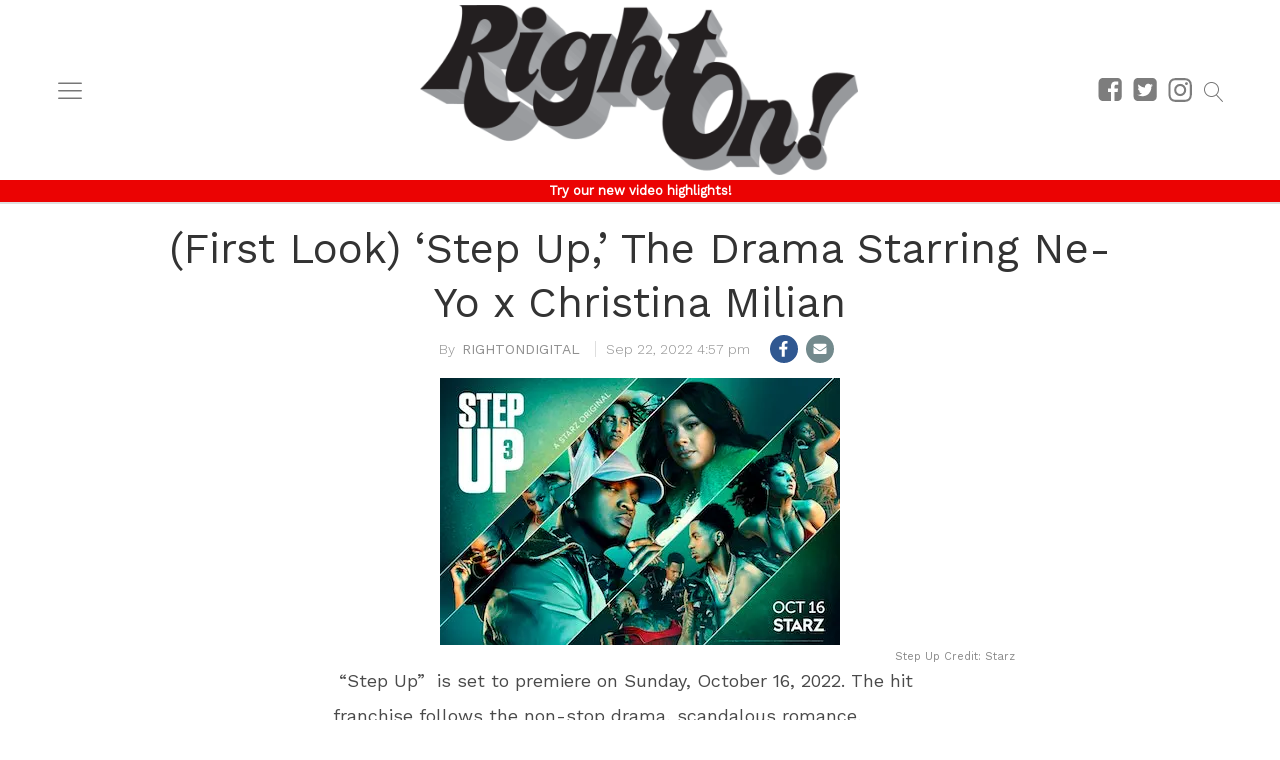

--- FILE ---
content_type: text/html; charset=UTF-8
request_url: https://rightondigital.com/2022/09/22/first-look-step-up-the-drama-starring-ne-yo-x-christina-milian/
body_size: 23470
content:
<!DOCTYPE html>   
<html lang="en-US">

	<head>
		<meta charset = "UTF-8" />
		<meta name="viewport" content="initial-scale=1.0,width=device-width,user-scalable=no,minimum-scale=1.0,maximum-scale=1.0" />
		<title>New Drama Starring Ne-Yo x Christina Milian Coming Soon</title>
		<script async src="https://rightondigital.com/wp-content/themes/coedmediagroup/js/prebid4.16.0.js"></script>
		<!-- Quantcast Choice. Consent Manager Tag v2.0 (for TCF 2.0) -->
<script type="text/javascript" async=true>
(function() {
  var host = window.location.hostname;
  var element = document.createElement('script');
  var firstScript = document.getElementsByTagName('script')[0];
  var milliseconds = new Date().getTime();
  var url = 'https://quantcast.mgr.consensu.org'
    .concat('/choice/', '530ztoUXv9qws', '/', host, '/choice.js')
    .concat('?timestamp=', milliseconds);
  var uspTries = 0;
  var uspTriesLimit = 3;
  element.async = true;
  element.type = 'text/javascript';
  element.src = url;

  firstScript.parentNode.insertBefore(element, firstScript);

  function makeStub() {
    var TCF_LOCATOR_NAME = '__tcfapiLocator';
    var queue = [];
    var win = window;
    var cmpFrame;

    function addFrame() {
      var doc = win.document;
      var otherCMP = !!(win.frames[TCF_LOCATOR_NAME]);

      if (!otherCMP) {
        if (doc.body) {
          var iframe = doc.createElement('iframe');

          iframe.style.cssText = 'display:none';
          iframe.name = TCF_LOCATOR_NAME;
          doc.body.appendChild(iframe);
        } else {
          setTimeout(addFrame, 5);
        }
      }
      return !otherCMP;
    }

    function tcfAPIHandler() {
      var gdprApplies;
      var args = arguments;

      if (!args.length) {
        return queue;
      } else if (args[0] === 'setGdprApplies') {
        if (
          args.length > 3 &&
          args[2] === 2 &&
          typeof args[3] === 'boolean'
        ) {
          gdprApplies = args[3];
          if (typeof args[2] === 'function') {
            args[2]('set', true);
          }
        }
      } else if (args[0] === 'ping') {
        var retr = {
          gdprApplies: gdprApplies,
          cmpLoaded: false,
          cmpStatus: 'stub'
        };

        if (typeof args[2] === 'function') {
          args[2](retr);
        }
      } else {
        queue.push(args);
      }
    }

    function postMessageEventHandler(event) {
      var msgIsString = typeof event.data === 'string';
      var json = {};

      try {
        if (msgIsString) {
          json = JSON.parse(event.data);
        } else {
          json = event.data;
        }
      } catch (ignore) {}

      var payload = json.__tcfapiCall;

      if (payload) {
        window.__tcfapi(
          payload.command,
          payload.version,
          function(retValue, success) {
            var returnMsg = {
              __tcfapiReturn: {
                returnValue: retValue,
                success: success,
                callId: payload.callId
              }
            };
            if (msgIsString) {
              returnMsg = JSON.stringify(returnMsg);
            }
            event.source.postMessage(returnMsg, '*');
          },
          payload.parameter
        );
      }
    }

    while (win) {
      try {
        if (win.frames[TCF_LOCATOR_NAME]) {
          cmpFrame = win;
          break;
        }
      } catch (ignore) {}

      if (win === window.top) {
        break;
      }
      win = win.parent;
    }
    if (!cmpFrame) {
      addFrame();
      win.__tcfapi = tcfAPIHandler;
      win.addEventListener('message', postMessageEventHandler, false);
    }
  };

  if (typeof module !== 'undefined') {
    module.exports = makeStub;
  } else {
    makeStub();
  }

  var uspStubFunction = function() {
    var arg = arguments;
    if (typeof window.__uspapi !== uspStubFunction) {
      setTimeout(function() {
        if (typeof window.__uspapi !== 'undefined') {
          window.__uspapi.apply(window.__uspapi, arg);
        }
      }, 500);
    }
  };

  var checkIfUspIsReady = function() {
    uspTries++;
    if (window.__uspapi === uspStubFunction && uspTries < uspTriesLimit) {
      console.warn('USP is not accessible');
    } else {
      clearInterval(uspInterval);
    }
  };

  if (typeof window.__uspapi === 'undefined') {
    window.__uspapi = uspStubFunction;
    var uspInterval = setInterval(checkIfUspIsReady, 6000);
  }
})();
</script>
<!-- Quantcast Tag -->
<script type="text/javascript">
var _qevents = _qevents || [];

(function() {
var elem = document.createElement('script');
elem.src = (document.location.protocol == "https:" ? "https://secure" : "http://edge") + ".quantserve.com/quant.js";
elem.async = true;
elem.type = "text/javascript";
var scpt = document.getElementsByTagName('script')[0];
scpt.parentNode.insertBefore(elem, scpt);
})();

_qevents.push({
qacct:"p-530ztoUXv9qws"
});


var div_1_sizes = [[300, 250]];
var PREBID_TIMEOUT = 1000;
var FAILSAFE_TIMEOUT = 3000;
var adUnits = [{code: '/9590877/ROD/ROD_300_ATF_GAL', mediaTypes: { banner: { sizes: div_1_sizes } }, bids: [{ bidder: 'aardvark', params: { ai: 'p9jf', sc: 'HPVY' } }] }];
var googletag = googletag || {};
googletag.cmd = googletag.cmd || [];
googletag.cmd.push(function() {
	googletag.pubads().disableInitialLoad();
});

var pbjs = pbjs || {};
pbjs.que = pbjs.que || [];

pbjs.que.push(function() {
	pbjs.addAdUnits(adUnits);
	pbjs.requestBids({
		bidsBackHandler: initAdserver,
		timeout: PREBID_TIMEOUT
	});
});

function initAdserver() {
	if (pbjs.initAdserverSet) return;
	pbjs.initAdserverSet = true;
	googletag.cmd.push(function() {
		pbjs.que.push(function() {
		pbjs.setTargetingForGPTAsync();
		googletag.pubads().refresh();
		});
	});
}

setTimeout(function() {
	initAdserver();
}, FAILSAFE_TIMEOUT);

googletag.cmd.push(function() { 
	googletag.defineSlot('/9590877/ROD/ROD_300_ATF_GAL', div_1_sizes, 'div-1').addService(googletag.pubads());
	googletag.pubads().enableSingleRequest();
	googletag.enableServices();
});

</script>

<noscript>
<div style="display:none;">
<img src="//pixel.quantserve.com/pixel/p-530ztoUXv9qws.gif" border="0" height="1" width="1" alt="Quantcast"/>
</div>
</noscript>
<!-- End Quantcast tag -->
<!-- End Quantcast Choice. Consent Manager Tag v2.0 (for TCF 2.0) -->

<meta name="description" content=" “Step Up”  is set to premiere on Sunday, October 16, 2022. The hit franchise follows the non-stop drama, scandalous romance, betrayals and rivalries told through the intersection of the worlds of music and dance." />
<meta name="keywords" content="film &amp; tv, christina milian, ne-yo, starz, step up" /><meta name="google-site-verification" content="-LqfJ1-VS_QxKEkE8kRP8-zpfzmzpk3oEfv8TvcGhfA" />
<meta name='dailymotion-domain-verification' content='dm46cpyo26jpmyzrf' />

<meta name='robots' content='max-image-preview:large' />
	<style>img:is([sizes="auto" i], [sizes^="auto," i]) { contain-intrinsic-size: 3000px 1500px }</style>
	<meta property="fb:app_id" content="1014387335306635"/>
<meta name="keywords" content="FILM &amp; TV,NE-YO,Starz" />
<meta property="og:type" content="article"/>
<meta name="news_keywords" content="FILM &amp; TV,NE-YO,Starz" />
<meta property="og:title" content="New Drama Starring Ne-Yo x Christina Milian Coming Soon"/>
<meta property="og:description" content=" “Step Up”  is set to premiere on Sunday, October 16, 2022. The hit franchise follows the non-stop drama, scandalous romance, betrayals and rivalries told through the intersection of the worlds of music and dance."/>
<meta property="og:url" content="https://rightondigital.com/2022/09/22/first-look-step-up-the-drama-starring-ne-yo-x-christina-milian/"/>
<meta property="article:published_time" content="2022-09-22T16:57:28-04:00" />
<meta property="article:modified_time" content="2022-09-22T17:03:21-04:00" />
<link rel="image_src" href="https://i0.wp.com/rightondigital.com/wp-content/uploads/2022/09/dfecfcde-5607-473b-b401-68221d8368f8.jpeg?w=750&#038;ssl=1" />
<meta property="og:image" content="https://i0.wp.com/rightondigital.com/wp-content/uploads/2022/09/dfecfcde-5607-473b-b401-68221d8368f8.jpeg?w=750&#038;ssl=1" />
<meta name="twitter:card" content="photo" />
<meta name="twitter:site" content="" />
<meta name="twitter:title" content="New Drama Starring Ne-Yo x Christina Milian Coming Soon" />
<meta name="twitter:image" content="https://i0.wp.com/rightondigital.com/wp-content/uploads/2022/09/dfecfcde-5607-473b-b401-68221d8368f8.jpeg?w=750&#038;ssl=1" />
<link rel='dns-prefetch' href='//stats.wp.com' />
<link rel='preconnect' href='//i0.wp.com' />
<link rel='preconnect' href='//c0.wp.com' />
<script type="text/javascript">
/* <![CDATA[ */
window._wpemojiSettings = {"baseUrl":"https:\/\/s.w.org\/images\/core\/emoji\/16.0.1\/72x72\/","ext":".png","svgUrl":"https:\/\/s.w.org\/images\/core\/emoji\/16.0.1\/svg\/","svgExt":".svg","source":{"concatemoji":"https:\/\/rightondigital.com\/wp-includes\/js\/wp-emoji-release.min.js?ver=6.8.3"}};
/*! This file is auto-generated */
!function(s,n){var o,i,e;function c(e){try{var t={supportTests:e,timestamp:(new Date).valueOf()};sessionStorage.setItem(o,JSON.stringify(t))}catch(e){}}function p(e,t,n){e.clearRect(0,0,e.canvas.width,e.canvas.height),e.fillText(t,0,0);var t=new Uint32Array(e.getImageData(0,0,e.canvas.width,e.canvas.height).data),a=(e.clearRect(0,0,e.canvas.width,e.canvas.height),e.fillText(n,0,0),new Uint32Array(e.getImageData(0,0,e.canvas.width,e.canvas.height).data));return t.every(function(e,t){return e===a[t]})}function u(e,t){e.clearRect(0,0,e.canvas.width,e.canvas.height),e.fillText(t,0,0);for(var n=e.getImageData(16,16,1,1),a=0;a<n.data.length;a++)if(0!==n.data[a])return!1;return!0}function f(e,t,n,a){switch(t){case"flag":return n(e,"\ud83c\udff3\ufe0f\u200d\u26a7\ufe0f","\ud83c\udff3\ufe0f\u200b\u26a7\ufe0f")?!1:!n(e,"\ud83c\udde8\ud83c\uddf6","\ud83c\udde8\u200b\ud83c\uddf6")&&!n(e,"\ud83c\udff4\udb40\udc67\udb40\udc62\udb40\udc65\udb40\udc6e\udb40\udc67\udb40\udc7f","\ud83c\udff4\u200b\udb40\udc67\u200b\udb40\udc62\u200b\udb40\udc65\u200b\udb40\udc6e\u200b\udb40\udc67\u200b\udb40\udc7f");case"emoji":return!a(e,"\ud83e\udedf")}return!1}function g(e,t,n,a){var r="undefined"!=typeof WorkerGlobalScope&&self instanceof WorkerGlobalScope?new OffscreenCanvas(300,150):s.createElement("canvas"),o=r.getContext("2d",{willReadFrequently:!0}),i=(o.textBaseline="top",o.font="600 32px Arial",{});return e.forEach(function(e){i[e]=t(o,e,n,a)}),i}function t(e){var t=s.createElement("script");t.src=e,t.defer=!0,s.head.appendChild(t)}"undefined"!=typeof Promise&&(o="wpEmojiSettingsSupports",i=["flag","emoji"],n.supports={everything:!0,everythingExceptFlag:!0},e=new Promise(function(e){s.addEventListener("DOMContentLoaded",e,{once:!0})}),new Promise(function(t){var n=function(){try{var e=JSON.parse(sessionStorage.getItem(o));if("object"==typeof e&&"number"==typeof e.timestamp&&(new Date).valueOf()<e.timestamp+604800&&"object"==typeof e.supportTests)return e.supportTests}catch(e){}return null}();if(!n){if("undefined"!=typeof Worker&&"undefined"!=typeof OffscreenCanvas&&"undefined"!=typeof URL&&URL.createObjectURL&&"undefined"!=typeof Blob)try{var e="postMessage("+g.toString()+"("+[JSON.stringify(i),f.toString(),p.toString(),u.toString()].join(",")+"));",a=new Blob([e],{type:"text/javascript"}),r=new Worker(URL.createObjectURL(a),{name:"wpTestEmojiSupports"});return void(r.onmessage=function(e){c(n=e.data),r.terminate(),t(n)})}catch(e){}c(n=g(i,f,p,u))}t(n)}).then(function(e){for(var t in e)n.supports[t]=e[t],n.supports.everything=n.supports.everything&&n.supports[t],"flag"!==t&&(n.supports.everythingExceptFlag=n.supports.everythingExceptFlag&&n.supports[t]);n.supports.everythingExceptFlag=n.supports.everythingExceptFlag&&!n.supports.flag,n.DOMReady=!1,n.readyCallback=function(){n.DOMReady=!0}}).then(function(){return e}).then(function(){var e;n.supports.everything||(n.readyCallback(),(e=n.source||{}).concatemoji?t(e.concatemoji):e.wpemoji&&e.twemoji&&(t(e.twemoji),t(e.wpemoji)))}))}((window,document),window._wpemojiSettings);
/* ]]> */
</script>
<link rel='stylesheet' id='jetpack_related-posts-css' href='https://c0.wp.com/p/jetpack/15.0/modules/related-posts/related-posts.css' type='text/css' media='all' />
<link rel='stylesheet' id='dashicons-css' href='https://c0.wp.com/c/6.8.3/wp-includes/css/dashicons.min.css' type='text/css' media='all' />
<link rel='stylesheet' id='cmg_stylesheet-css' href='https://rightondigital.com/wp-content/themes/coedmediagroup/style.css?ver=05-26-2020' type='text/css' media='all' />
<link rel='stylesheet' id='righton_style-css' href='https://rightondigital.com/wp-content/themes/coedmediagroup/sites/righton/righton_style.css?ver=02-18-2021-v1' type='text/css' media='all' />
<style id='wp-emoji-styles-inline-css' type='text/css'>

	img.wp-smiley, img.emoji {
		display: inline !important;
		border: none !important;
		box-shadow: none !important;
		height: 1em !important;
		width: 1em !important;
		margin: 0 0.07em !important;
		vertical-align: -0.1em !important;
		background: none !important;
		padding: 0 !important;
	}
</style>
<link rel='stylesheet' id='wp-block-library-css' href='https://c0.wp.com/c/6.8.3/wp-includes/css/dist/block-library/style.min.css' type='text/css' media='all' />
<style id='classic-theme-styles-inline-css' type='text/css'>
/*! This file is auto-generated */
.wp-block-button__link{color:#fff;background-color:#32373c;border-radius:9999px;box-shadow:none;text-decoration:none;padding:calc(.667em + 2px) calc(1.333em + 2px);font-size:1.125em}.wp-block-file__button{background:#32373c;color:#fff;text-decoration:none}
</style>
<link rel='stylesheet' id='mediaelement-css' href='https://c0.wp.com/c/6.8.3/wp-includes/js/mediaelement/mediaelementplayer-legacy.min.css' type='text/css' media='all' />
<link rel='stylesheet' id='wp-mediaelement-css' href='https://c0.wp.com/c/6.8.3/wp-includes/js/mediaelement/wp-mediaelement.min.css' type='text/css' media='all' />
<style id='jetpack-sharing-buttons-style-inline-css' type='text/css'>
.jetpack-sharing-buttons__services-list{display:flex;flex-direction:row;flex-wrap:wrap;gap:0;list-style-type:none;margin:5px;padding:0}.jetpack-sharing-buttons__services-list.has-small-icon-size{font-size:12px}.jetpack-sharing-buttons__services-list.has-normal-icon-size{font-size:16px}.jetpack-sharing-buttons__services-list.has-large-icon-size{font-size:24px}.jetpack-sharing-buttons__services-list.has-huge-icon-size{font-size:36px}@media print{.jetpack-sharing-buttons__services-list{display:none!important}}.editor-styles-wrapper .wp-block-jetpack-sharing-buttons{gap:0;padding-inline-start:0}ul.jetpack-sharing-buttons__services-list.has-background{padding:1.25em 2.375em}
</style>
<style id='global-styles-inline-css' type='text/css'>
:root{--wp--preset--aspect-ratio--square: 1;--wp--preset--aspect-ratio--4-3: 4/3;--wp--preset--aspect-ratio--3-4: 3/4;--wp--preset--aspect-ratio--3-2: 3/2;--wp--preset--aspect-ratio--2-3: 2/3;--wp--preset--aspect-ratio--16-9: 16/9;--wp--preset--aspect-ratio--9-16: 9/16;--wp--preset--color--black: #000000;--wp--preset--color--cyan-bluish-gray: #abb8c3;--wp--preset--color--white: #ffffff;--wp--preset--color--pale-pink: #f78da7;--wp--preset--color--vivid-red: #cf2e2e;--wp--preset--color--luminous-vivid-orange: #ff6900;--wp--preset--color--luminous-vivid-amber: #fcb900;--wp--preset--color--light-green-cyan: #7bdcb5;--wp--preset--color--vivid-green-cyan: #00d084;--wp--preset--color--pale-cyan-blue: #8ed1fc;--wp--preset--color--vivid-cyan-blue: #0693e3;--wp--preset--color--vivid-purple: #9b51e0;--wp--preset--gradient--vivid-cyan-blue-to-vivid-purple: linear-gradient(135deg,rgba(6,147,227,1) 0%,rgb(155,81,224) 100%);--wp--preset--gradient--light-green-cyan-to-vivid-green-cyan: linear-gradient(135deg,rgb(122,220,180) 0%,rgb(0,208,130) 100%);--wp--preset--gradient--luminous-vivid-amber-to-luminous-vivid-orange: linear-gradient(135deg,rgba(252,185,0,1) 0%,rgba(255,105,0,1) 100%);--wp--preset--gradient--luminous-vivid-orange-to-vivid-red: linear-gradient(135deg,rgba(255,105,0,1) 0%,rgb(207,46,46) 100%);--wp--preset--gradient--very-light-gray-to-cyan-bluish-gray: linear-gradient(135deg,rgb(238,238,238) 0%,rgb(169,184,195) 100%);--wp--preset--gradient--cool-to-warm-spectrum: linear-gradient(135deg,rgb(74,234,220) 0%,rgb(151,120,209) 20%,rgb(207,42,186) 40%,rgb(238,44,130) 60%,rgb(251,105,98) 80%,rgb(254,248,76) 100%);--wp--preset--gradient--blush-light-purple: linear-gradient(135deg,rgb(255,206,236) 0%,rgb(152,150,240) 100%);--wp--preset--gradient--blush-bordeaux: linear-gradient(135deg,rgb(254,205,165) 0%,rgb(254,45,45) 50%,rgb(107,0,62) 100%);--wp--preset--gradient--luminous-dusk: linear-gradient(135deg,rgb(255,203,112) 0%,rgb(199,81,192) 50%,rgb(65,88,208) 100%);--wp--preset--gradient--pale-ocean: linear-gradient(135deg,rgb(255,245,203) 0%,rgb(182,227,212) 50%,rgb(51,167,181) 100%);--wp--preset--gradient--electric-grass: linear-gradient(135deg,rgb(202,248,128) 0%,rgb(113,206,126) 100%);--wp--preset--gradient--midnight: linear-gradient(135deg,rgb(2,3,129) 0%,rgb(40,116,252) 100%);--wp--preset--font-size--small: 13px;--wp--preset--font-size--medium: 20px;--wp--preset--font-size--large: 36px;--wp--preset--font-size--x-large: 42px;--wp--preset--spacing--20: 0.44rem;--wp--preset--spacing--30: 0.67rem;--wp--preset--spacing--40: 1rem;--wp--preset--spacing--50: 1.5rem;--wp--preset--spacing--60: 2.25rem;--wp--preset--spacing--70: 3.38rem;--wp--preset--spacing--80: 5.06rem;--wp--preset--shadow--natural: 6px 6px 9px rgba(0, 0, 0, 0.2);--wp--preset--shadow--deep: 12px 12px 50px rgba(0, 0, 0, 0.4);--wp--preset--shadow--sharp: 6px 6px 0px rgba(0, 0, 0, 0.2);--wp--preset--shadow--outlined: 6px 6px 0px -3px rgba(255, 255, 255, 1), 6px 6px rgba(0, 0, 0, 1);--wp--preset--shadow--crisp: 6px 6px 0px rgba(0, 0, 0, 1);}:where(.is-layout-flex){gap: 0.5em;}:where(.is-layout-grid){gap: 0.5em;}body .is-layout-flex{display: flex;}.is-layout-flex{flex-wrap: wrap;align-items: center;}.is-layout-flex > :is(*, div){margin: 0;}body .is-layout-grid{display: grid;}.is-layout-grid > :is(*, div){margin: 0;}:where(.wp-block-columns.is-layout-flex){gap: 2em;}:where(.wp-block-columns.is-layout-grid){gap: 2em;}:where(.wp-block-post-template.is-layout-flex){gap: 1.25em;}:where(.wp-block-post-template.is-layout-grid){gap: 1.25em;}.has-black-color{color: var(--wp--preset--color--black) !important;}.has-cyan-bluish-gray-color{color: var(--wp--preset--color--cyan-bluish-gray) !important;}.has-white-color{color: var(--wp--preset--color--white) !important;}.has-pale-pink-color{color: var(--wp--preset--color--pale-pink) !important;}.has-vivid-red-color{color: var(--wp--preset--color--vivid-red) !important;}.has-luminous-vivid-orange-color{color: var(--wp--preset--color--luminous-vivid-orange) !important;}.has-luminous-vivid-amber-color{color: var(--wp--preset--color--luminous-vivid-amber) !important;}.has-light-green-cyan-color{color: var(--wp--preset--color--light-green-cyan) !important;}.has-vivid-green-cyan-color{color: var(--wp--preset--color--vivid-green-cyan) !important;}.has-pale-cyan-blue-color{color: var(--wp--preset--color--pale-cyan-blue) !important;}.has-vivid-cyan-blue-color{color: var(--wp--preset--color--vivid-cyan-blue) !important;}.has-vivid-purple-color{color: var(--wp--preset--color--vivid-purple) !important;}.has-black-background-color{background-color: var(--wp--preset--color--black) !important;}.has-cyan-bluish-gray-background-color{background-color: var(--wp--preset--color--cyan-bluish-gray) !important;}.has-white-background-color{background-color: var(--wp--preset--color--white) !important;}.has-pale-pink-background-color{background-color: var(--wp--preset--color--pale-pink) !important;}.has-vivid-red-background-color{background-color: var(--wp--preset--color--vivid-red) !important;}.has-luminous-vivid-orange-background-color{background-color: var(--wp--preset--color--luminous-vivid-orange) !important;}.has-luminous-vivid-amber-background-color{background-color: var(--wp--preset--color--luminous-vivid-amber) !important;}.has-light-green-cyan-background-color{background-color: var(--wp--preset--color--light-green-cyan) !important;}.has-vivid-green-cyan-background-color{background-color: var(--wp--preset--color--vivid-green-cyan) !important;}.has-pale-cyan-blue-background-color{background-color: var(--wp--preset--color--pale-cyan-blue) !important;}.has-vivid-cyan-blue-background-color{background-color: var(--wp--preset--color--vivid-cyan-blue) !important;}.has-vivid-purple-background-color{background-color: var(--wp--preset--color--vivid-purple) !important;}.has-black-border-color{border-color: var(--wp--preset--color--black) !important;}.has-cyan-bluish-gray-border-color{border-color: var(--wp--preset--color--cyan-bluish-gray) !important;}.has-white-border-color{border-color: var(--wp--preset--color--white) !important;}.has-pale-pink-border-color{border-color: var(--wp--preset--color--pale-pink) !important;}.has-vivid-red-border-color{border-color: var(--wp--preset--color--vivid-red) !important;}.has-luminous-vivid-orange-border-color{border-color: var(--wp--preset--color--luminous-vivid-orange) !important;}.has-luminous-vivid-amber-border-color{border-color: var(--wp--preset--color--luminous-vivid-amber) !important;}.has-light-green-cyan-border-color{border-color: var(--wp--preset--color--light-green-cyan) !important;}.has-vivid-green-cyan-border-color{border-color: var(--wp--preset--color--vivid-green-cyan) !important;}.has-pale-cyan-blue-border-color{border-color: var(--wp--preset--color--pale-cyan-blue) !important;}.has-vivid-cyan-blue-border-color{border-color: var(--wp--preset--color--vivid-cyan-blue) !important;}.has-vivid-purple-border-color{border-color: var(--wp--preset--color--vivid-purple) !important;}.has-vivid-cyan-blue-to-vivid-purple-gradient-background{background: var(--wp--preset--gradient--vivid-cyan-blue-to-vivid-purple) !important;}.has-light-green-cyan-to-vivid-green-cyan-gradient-background{background: var(--wp--preset--gradient--light-green-cyan-to-vivid-green-cyan) !important;}.has-luminous-vivid-amber-to-luminous-vivid-orange-gradient-background{background: var(--wp--preset--gradient--luminous-vivid-amber-to-luminous-vivid-orange) !important;}.has-luminous-vivid-orange-to-vivid-red-gradient-background{background: var(--wp--preset--gradient--luminous-vivid-orange-to-vivid-red) !important;}.has-very-light-gray-to-cyan-bluish-gray-gradient-background{background: var(--wp--preset--gradient--very-light-gray-to-cyan-bluish-gray) !important;}.has-cool-to-warm-spectrum-gradient-background{background: var(--wp--preset--gradient--cool-to-warm-spectrum) !important;}.has-blush-light-purple-gradient-background{background: var(--wp--preset--gradient--blush-light-purple) !important;}.has-blush-bordeaux-gradient-background{background: var(--wp--preset--gradient--blush-bordeaux) !important;}.has-luminous-dusk-gradient-background{background: var(--wp--preset--gradient--luminous-dusk) !important;}.has-pale-ocean-gradient-background{background: var(--wp--preset--gradient--pale-ocean) !important;}.has-electric-grass-gradient-background{background: var(--wp--preset--gradient--electric-grass) !important;}.has-midnight-gradient-background{background: var(--wp--preset--gradient--midnight) !important;}.has-small-font-size{font-size: var(--wp--preset--font-size--small) !important;}.has-medium-font-size{font-size: var(--wp--preset--font-size--medium) !important;}.has-large-font-size{font-size: var(--wp--preset--font-size--large) !important;}.has-x-large-font-size{font-size: var(--wp--preset--font-size--x-large) !important;}
:where(.wp-block-post-template.is-layout-flex){gap: 1.25em;}:where(.wp-block-post-template.is-layout-grid){gap: 1.25em;}
:where(.wp-block-columns.is-layout-flex){gap: 2em;}:where(.wp-block-columns.is-layout-grid){gap: 2em;}
:root :where(.wp-block-pullquote){font-size: 1.5em;line-height: 1.6;}
</style>
<script type="text/javascript" id="jetpack_related-posts-js-extra">
/* <![CDATA[ */
var related_posts_js_options = {"post_heading":"h4"};
/* ]]> */
</script>
<script type="text/javascript" src="https://c0.wp.com/p/jetpack/15.0/_inc/build/related-posts/related-posts.min.js" id="jetpack_related-posts-js"></script>
<script type="text/javascript" id="cmg_load-js-extra">
/* <![CDATA[ */
var cmg_load_params = {"cmgGAID":"UA-563960-21","cmgFonts":"Work+Sans:300,400","postId":"87805","cats":"FILM & TV","tags":"Christina Milian,NE-YO,Starz,Step Up","pageType":"single_post","taxTitle":"","postAuthor":"rightondigital","cmgPreBidJSON":"","amazonHB":""};
/* ]]> */
</script>
<script type="text/javascript" src="https://rightondigital.com/wp-content/themes/coedmediagroup/js/load.js?ver=03-27-2016" id="cmg_load-js"></script>
<script type="text/javascript" src="https://c0.wp.com/c/6.8.3/wp-includes/js/jquery/jquery.min.js" id="jquery-core-js"></script>
<script type="text/javascript" src="https://c0.wp.com/c/6.8.3/wp-includes/js/jquery/jquery-migrate.min.js" id="jquery-migrate-js"></script>
<script type="text/javascript" src="https://rightondigital.com/wp-content/themes/coedmediagroup/js/jquery.sonar.js?ver=6.8.3" id="cmg_sonar-js"></script>
<script type="text/javascript" id="cmg_initiate-js-extra">
/* <![CDATA[ */
var cmg_initiate_params = {"cmgSite":"righton","cmgYMJSON":"","postId":"87805","ratingID":""};
/* ]]> */
</script>
<script type="text/javascript" src="https://rightondigital.com/wp-content/themes/coedmediagroup/js/initiate.js?ver=11-11-2015-v7" id="cmg_initiate-js"></script>
<link rel="https://api.w.org/" href="https://rightondigital.com/wp-json/" /><link rel="alternate" title="JSON" type="application/json" href="https://rightondigital.com/wp-json/wp/v2/posts/87805" /><link rel="EditURI" type="application/rsd+xml" title="RSD" href="https://rightondigital.com/xmlrpc.php?rsd" />
<meta name="generator" content="WordPress 6.8.3" />
<link rel="canonical" href="https://rightondigital.com/2022/09/22/first-look-step-up-the-drama-starring-ne-yo-x-christina-milian/" />
<link rel='shortlink' href='https://rightondigital.com/?p=87805' />
<link rel="alternate" title="oEmbed (JSON)" type="application/json+oembed" href="https://rightondigital.com/wp-json/oembed/1.0/embed?url=https%3A%2F%2Frightondigital.com%2F2022%2F09%2F22%2Ffirst-look-step-up-the-drama-starring-ne-yo-x-christina-milian%2F" />
<link rel="alternate" title="oEmbed (XML)" type="text/xml+oembed" href="https://rightondigital.com/wp-json/oembed/1.0/embed?url=https%3A%2F%2Frightondigital.com%2F2022%2F09%2F22%2Ffirst-look-step-up-the-drama-starring-ne-yo-x-christina-milian%2F&#038;format=xml" />
	<style>img#wpstats{display:none}</style>
		<link rel="amphtml" href="https://rightondigital.com/2022/09/22/first-look-step-up-the-drama-starring-ne-yo-x-christina-milian/amp/"><link rel="icon" href="https://i0.wp.com/rightondigital.com/wp-content/uploads/2020/11/cropped-rightondigital_favicon_2.png?fit=32%2C32&#038;ssl=1" sizes="32x32" />
<link rel="icon" href="https://i0.wp.com/rightondigital.com/wp-content/uploads/2020/11/cropped-rightondigital_favicon_2.png?fit=192%2C192&#038;ssl=1" sizes="192x192" />
<link rel="apple-touch-icon" href="https://i0.wp.com/rightondigital.com/wp-content/uploads/2020/11/cropped-rightondigital_favicon_2.png?fit=180%2C180&#038;ssl=1" />
<meta name="msapplication-TileImage" content="https://i0.wp.com/rightondigital.com/wp-content/uploads/2020/11/cropped-rightondigital_favicon_2.png?fit=270%2C270&#038;ssl=1" />
		<style type="text/css" id="wp-custom-css">
			.entry-content a {
    font-weight: bold;
}		</style>
			

	</head>
	<body class="wp-singular post-template-default single single-post postid-87805 single-format-standard wp-theme-coedmediagroup">
		
			
		<svg style="position: absolute; width: 0; height: 0; overflow: hidden;" version="1.1" xmlns="http://www.w3.org/2000/svg" xmlns:xlink="http://www.w3.org/1999/xlink">
<defs>
<!--search-->
<symbol id="cmg_search" viewBox="0 0 1024 1024"><path class="path1" d="M966.070 981.101l-304.302-331.965c68.573-71.754 106.232-165.549 106.232-265.136 0-102.57-39.942-199-112.47-271.53s-168.96-112.47-271.53-112.47-199 39.942-271.53 112.47-112.47 168.96-112.47 271.53 39.942 199.002 112.47 271.53 168.96 112.47 271.53 112.47c88.362 0 172.152-29.667 240.043-84.248l304.285 331.947c5.050 5.507 11.954 8.301 18.878 8.301 6.179 0 12.378-2.226 17.293-6.728 10.421-9.555 11.126-25.749 1.571-36.171zM51.2 384c0-183.506 149.294-332.8 332.8-332.8s332.8 149.294 332.8 332.8-149.294 332.8-332.8 332.8-332.8-149.294-332.8-332.8z"></path></symbol>
<!--close-->
<symbol id="cmg_close" viewBox="0 0 25 32"><path class="path1" d="M23.179 23.607q0 0.714-0.5 1.214l-2.429 2.429q-0.5 0.5-1.214 0.5t-1.214-0.5l-5.25-5.25-5.25 5.25q-0.5 0.5-1.214 0.5t-1.214-0.5l-2.429-2.429q-0.5-0.5-0.5-1.214t0.5-1.214l5.25-5.25-5.25-5.25q-0.5-0.5-0.5-1.214t0.5-1.214l2.429-2.429q0.5-0.5 1.214-0.5t1.214 0.5l5.25 5.25 5.25-5.25q0.5-0.5 1.214-0.5t1.214 0.5l2.429 2.429q0.5 0.5 0.5 1.214t-0.5 1.214l-5.25 5.25 5.25 5.25q0.5 0.5 0.5 1.214z"></path></symbol>
<!--clock-o-->
<symbol id="cmg_clock-o" viewBox="0 0 27 32"><path class="path1" d="M16 9.714v8q0 0.25-0.161 0.411t-0.411 0.161h-5.714q-0.25 0-0.411-0.161t-0.161-0.411v-1.143q0-0.25 0.161-0.411t0.411-0.161h4v-6.286q0-0.25 0.161-0.411t0.411-0.161h1.143q0.25 0 0.411 0.161t0.161 0.411zM23.429 16q0-2.643-1.304-4.875t-3.536-3.536-4.875-1.304-4.875 1.304-3.536 3.536-1.304 4.875 1.304 4.875 3.536 3.536 4.875 1.304 4.875-1.304 3.536-3.536 1.304-4.875zM27.429 16q0 3.732-1.839 6.884t-4.991 4.991-6.884 1.839-6.884-1.839-4.991-4.991-1.839-6.884 1.839-6.884 4.991-4.991 6.884-1.839 6.884 1.839 4.991 4.991 1.839 6.884z"></path></symbol>
<!--refresh-->
<symbol id="cmg_refresh" viewBox="0 0 27 32"><path class="path1" d="M26.982 18.857q0 0.089-0.018 0.125-1.143 4.786-4.786 7.759t-8.536 2.973q-2.607 0-5.045-0.982t-4.348-2.804l-2.304 2.304q-0.339 0.339-0.804 0.339t-0.804-0.339-0.339-0.804v-8q0-0.464 0.339-0.804t0.804-0.339h8q0.464 0 0.804 0.339t0.339 0.804-0.339 0.804l-2.446 2.446q1.268 1.179 2.875 1.821t3.339 0.643q2.393 0 4.464-1.161t3.321-3.196q0.196-0.304 0.946-2.089 0.143-0.411 0.536-0.411h3.429q0.232 0 0.402 0.17t0.17 0.402zM27.429 4.571v8q0 0.464-0.339 0.804t-0.804 0.339h-8q-0.464 0-0.804-0.339t-0.339-0.804 0.339-0.804l2.464-2.464q-2.643-2.446-6.232-2.446-2.393 0-4.464 1.161t-3.321 3.196q-0.196 0.304-0.946 2.089-0.143 0.411-0.536 0.411h-3.554q-0.232 0-0.402-0.17t-0.17-0.402v-0.125q1.161-4.786 4.821-7.759t8.571-2.973q2.607 0 5.071 0.991t4.375 2.795l2.321-2.304q0.339-0.339 0.804-0.339t0.804 0.339 0.339 0.804z"><animateTransform attributeType="xml"  attributeName="transform" type="rotate" from="0 13.5 16" to="360 13.5 16" dur="0.8s" repeatCount="indefinite" /></path></symbol>
<!--camera-->
<symbol id="cmg_camera" viewBox="0 0 34 32"><path class="path1" d="M17.143 12q2.125 0 3.634 1.509t1.509 3.634-1.509 3.634-3.634 1.509-3.634-1.509-1.509-3.634 1.509-3.634 3.634-1.509zM29.714 4.571q1.893 0 3.232 1.339t1.339 3.232v16q0 1.893-1.339 3.232t-3.232 1.339h-25.143q-1.893 0-3.232-1.339t-1.339-3.232v-16q0-1.893 1.339-3.232t3.232-1.339h4l0.911-2.429q0.339-0.875 1.241-1.509t1.848-0.634h9.143q0.946 0 1.848 0.634t1.241 1.509l0.911 2.429h4zM17.143 25.143q3.304 0 5.652-2.348t2.348-5.652-2.348-5.652-5.652-2.348-5.652 2.348-2.348 5.652 2.348 5.652 5.652 2.348z"></path></symbol>
<!--expand-->
<symbol id="cmg_expand" viewBox="0 0 27 32"><path class="path1" d="M13.482 18.857q0 0.232-0.179 0.411l-5.929 5.929 2.571 2.571q0.339 0.339 0.339 0.804t-0.339 0.804-0.804 0.339h-8q-0.464 0-0.804-0.339t-0.339-0.804v-8q0-0.464 0.339-0.804t0.804-0.339 0.804 0.339l2.571 2.571 5.929-5.929q0.179-0.179 0.411-0.179t0.411 0.179l2.036 2.036q0.179 0.179 0.179 0.411zM27.429 3.429v8q0 0.464-0.339 0.804t-0.804 0.339-0.804-0.339l-2.571-2.571-5.929 5.929q-0.179 0.179-0.411 0.179t-0.411-0.179l-2.036-2.036q-0.179-0.179-0.179-0.411t0.179-0.411l5.929-5.929-2.571-2.571q-0.339-0.339-0.339-0.804t0.339-0.804 0.804-0.339h8q0.464 0 0.804 0.339t0.339 0.804z"></path></symbol>
<!--comment-->
<symbol id="cmg_sms_path" viewBox="0 0 32 32"><path class="path1" d="M32 16q0 3.107-2.143 5.741t-5.821 4.161-8.036 1.527q-1.25 0-2.589-0.143-3.536 3.125-8.214 4.321-0.875 0.25-2.036 0.393-0.304 0.036-0.545-0.161t-0.313-0.518v-0.018q-0.054-0.071-0.009-0.214t0.036-0.179 0.080-0.17l0.107-0.161t0.125-0.152 0.143-0.161q0.125-0.143 0.554-0.616t0.616-0.679 0.554-0.705 0.58-0.911 0.482-1.054 0.464-1.357q-2.804-1.589-4.42-3.929t-1.616-5.018q0-2.321 1.268-4.438t3.411-3.652 5.107-2.438 6.214-0.902q4.357 0 8.036 1.527t5.821 4.161 2.143 5.741z"></path></symbol>
<!--twitter-square-->
<symbol id="cmg_twitter" viewBox="0 0 27 32"><path class="path1" d="M22.857 10.893q-1 0.446-2.161 0.607 1.214-0.714 1.661-2.089-1.161 0.679-2.393 0.911-1.089-1.179-2.732-1.179-1.554 0-2.652 1.098t-1.098 2.652q0 0.518 0.089 0.857-2.304-0.125-4.321-1.161t-3.429-2.768q-0.518 0.893-0.518 1.893 0 2.036 1.625 3.125-0.839-0.018-1.786-0.464v0.036q0 1.339 0.893 2.384t2.196 1.295q-0.518 0.143-0.911 0.143-0.232 0-0.696-0.071 0.375 1.125 1.33 1.857t2.17 0.75q-2.071 1.607-4.661 1.607-0.464 0-0.893-0.054 2.643 1.679 5.75 1.679 2 0 3.75-0.634t3-1.696 2.152-2.446 1.339-2.893 0.438-3.009q0-0.321-0.018-0.482 1.125-0.804 1.875-1.946zM27.429 7.429v17.143q0 2.125-1.509 3.634t-3.634 1.509h-17.143q-2.125 0-3.634-1.509t-1.509-3.634v-17.143q0-2.125 1.509-3.634t3.634-1.509h17.143q2.125 0 3.634 1.509t1.509 3.634z"></path></symbol>
<!--facebook-square-->
<symbol id="cmg_facebook" viewBox="0 0 27 32"><path class="path1" d="M22.286 2.286q2.125 0 3.634 1.509t1.509 3.634v17.143q0 2.125-1.509 3.634t-3.634 1.509h-3.357v-10.625h3.554l0.536-4.143h-4.089v-2.643q0-1 0.42-1.5t1.634-0.5l2.179-0.018v-3.696q-1.125-0.161-3.179-0.161-2.429 0-3.884 1.429t-1.455 4.036v3.054h-3.571v4.143h3.571v10.625h-9.5q-2.125 0-3.634-1.509t-1.509-3.634v-17.143q0-2.125 1.509-3.634t3.634-1.509h17.143z"></path></symbol>
<!--twitter-->
<symbol id="cmg_twitter_path" viewBox="0 0 30 32"><path class="path1" d="M28.929 7.286q-1.196 1.75-2.893 2.982 0.018 0.25 0.018 0.75 0 2.321-0.679 4.634t-2.063 4.437-3.295 3.759-4.607 2.607-5.768 0.973q-4.839 0-8.857-2.589 0.625 0.071 1.393 0.071 4.018 0 7.161-2.464-1.875-0.036-3.357-1.152t-2.036-2.848q0.589 0.089 1.089 0.089 0.768 0 1.518-0.196-2-0.411-3.313-1.991t-1.313-3.67v-0.071q1.214 0.679 2.607 0.732-1.179-0.786-1.875-2.054t-0.696-2.75q0-1.571 0.786-2.911 2.161 2.661 5.259 4.259t6.634 1.777q-0.143-0.679-0.143-1.321 0-2.393 1.688-4.080t4.080-1.688q2.5 0 4.214 1.821 1.946-0.375 3.661-1.393-0.661 2.054-2.536 3.179 1.661-0.179 3.321-0.893z"></path></symbol>
<!--facebook-->
<symbol id="cmg_facebook_path" viewBox="0 0 19 32">
<path class="path1" d="M17.125 0.214v4.714h-2.804q-1.536 0-2.071 0.643t-0.536 1.929v3.375h5.232l-0.696 5.286h-4.536v13.554h-5.464v-13.554h-4.554v-5.286h4.554v-3.893q0-3.321 1.857-5.152t4.946-1.83q2.625 0 4.071 0.214z"></path></symbol>
<!--bars-->
<symbol id="cmg_bars" viewBox="0 0 1024 1024"><path class="path1" d="M896 307.2h-768c-14.138 0-25.6-11.462-25.6-25.6s11.462-25.6 25.6-25.6h768c14.139 0 25.6 11.462 25.6 25.6s-11.461 25.6-25.6 25.6z"></path><path class="path2" d="M896 563.2h-768c-14.138 0-25.6-11.461-25.6-25.6s11.462-25.6 25.6-25.6h768c14.139 0 25.6 11.461 25.6 25.6s-11.461 25.6-25.6 25.6z"></path><path class="path3" d="M896 819.2h-768c-14.138 0-25.6-11.461-25.6-25.6s11.462-25.6 25.6-25.6h768c14.139 0 25.6 11.461 25.6 25.6s-11.461 25.6-25.6 25.6z"></path></symbol>
<!--pinterest-square-->
<symbol id="cmg_pin" viewBox="0 0 27 32"><path class="path1" d="M22.286 2.286q2.125 0 3.634 1.509t1.509 3.634v17.143q0 2.125-1.509 3.634t-3.634 1.509h-12.946q1.518-2.179 1.929-3.75 0.161-0.607 0.946-3.732 0.375 0.696 1.313 1.196t2.009 0.5q3.232 0 5.277-2.634t2.045-6.67q0-1.5-0.625-2.902t-1.723-2.482-2.723-1.732-3.518-0.652q-1.857 0-3.473 0.509t-2.732 1.366-1.92 1.955-1.188 2.286-0.384 2.366q0 1.821 0.705 3.214t2.080 1.964q0.232 0.089 0.42 0t0.259-0.339q0.179-0.786 0.268-1.089 0.107-0.411-0.196-0.75-0.893-1.107-0.893-2.679 0-2.679 1.848-4.58t4.83-1.902q2.661 0 4.152 1.446t1.491 3.75q0 3-1.205 5.107t-3.098 2.107q-1.071 0-1.732-0.777t-0.411-1.848q0.143-0.607 0.473-1.652t0.527-1.821 0.196-1.33q0-0.875-0.473-1.455t-1.348-0.58q-1.089 0-1.848 1.009t-0.759 2.491q0 1.286 0.429 2.161l-1.75 7.393q-0.429 1.786-0.125 4.536h-3.268q-2.125 0-3.634-1.509t-1.509-3.634v-17.143q0-2.125 1.509-3.634t3.634-1.509h17.143z"></path></symbol>
<!--google-plus-square-->
<symbol id="cmg_gplus" viewBox="0 0 27 32"><path class="path1" d="M16.375 16.161q0-0.464-0.107-1.143h-6.464v2.357h3.875q-0.054 0.429-0.295 0.893t-0.67 0.946-1.188 0.795-1.723 0.313q-1.768 0-3.018-1.268t-1.25-3.054 1.25-3.054 3.018-1.268q1.643 0 2.732 1.054l1.857-1.804q-1.929-1.786-4.589-1.786-2.857 0-4.857 2.009t-2 4.848 2 4.848 4.857 2.009q2.946 0 4.759-1.875t1.812-4.821zM22.536 16.982h1.946v-1.964h-1.946v-1.964h-1.964v1.964h-1.964v1.964h1.964v1.964h1.964v-1.964zM27.429 7.429v17.143q0 2.125-1.509 3.634t-3.634 1.509h-17.143q-2.125 0-3.634-1.509t-1.509-3.634v-17.143q0-2.125 1.509-3.634t3.634-1.509h17.143q2.125 0 3.634 1.509t1.509 3.634z"></path></symbol>
<!--google-plus-->
<symbol id="cmg_googleplus_path" viewBox="0 0 41 32"><path class="path1" d="M25.661 16.304q0 3.714-1.554 6.616t-4.429 4.536-6.589 1.634q-2.661 0-5.089-1.036t-4.179-2.786-2.786-4.179-1.036-5.089 1.036-5.089 2.786-4.179 4.179-2.786 5.089-1.036q5.107 0 8.768 3.429l-3.554 3.411q-2.089-2.018-5.214-2.018-2.196 0-4.063 1.107t-2.955 3.009-1.089 4.152 1.089 4.152 2.955 3.009 4.063 1.107q1.482 0 2.723-0.411t2.045-1.027 1.402-1.402 0.875-1.482 0.384-1.321h-7.429v-4.5h12.357q0.214 1.125 0.214 2.179zM41.143 14.125v3.75h-3.732v3.732h-3.75v-3.732h-3.732v-3.75h3.732v-3.732h3.75v3.732h3.732z"></path></symbol>
<!--envelope-->
<symbol id="cmg_email_path" viewBox="0 0 32 32"><path class="path1" d="M32 12.679v14.179q0 1.179-0.839 2.018t-2.018 0.839h-26.286q-1.179 0-2.018-0.839t-0.839-2.018v-14.179q0.786 0.875 1.804 1.554 6.464 4.393 8.875 6.161 1.018 0.75 1.652 1.17t1.688 0.857 1.964 0.438h0.036q0.911 0 1.964-0.438t1.688-0.857 1.652-1.17q3.036-2.196 8.893-6.161 1.018-0.696 1.786-1.554zM32 7.429q0 1.411-0.875 2.696t-2.179 2.196q-6.714 4.661-8.357 5.804-0.179 0.125-0.759 0.545t-0.964 0.679-0.929 0.58-1.027 0.482-0.893 0.161h-0.036q-0.411 0-0.893-0.161t-1.027-0.482-0.929-0.58-0.964-0.679-0.759-0.545q-1.625-1.143-4.679-3.259t-3.661-2.545q-1.107-0.75-2.089-2.063t-0.982-2.438q0-1.393 0.741-2.321t2.116-0.929h26.286q1.161 0 2.009 0.839t0.848 2.018z"></path></symbol>
<!--angle-left-->
<symbol id="cmg_angle-left" viewBox="0 0 1024 1024"><path class="path1" d="M716.8 1024c6.552 0 13.102-2.499 18.101-7.499 9.998-9.997 9.998-26.206 0-36.203l-442.698-442.698 442.698-442.699c9.998-9.997 9.998-26.206 0-36.203s-26.206-9.998-36.203 0l-460.8 460.8c-9.998 9.997-9.998 26.206 0 36.203l460.8 460.8c5 5 11.55 7.499 18.102 7.499z"></path></symbol>
<!--angle-right-->
<symbol id="cmg_angle-right" viewBox="0 0 1024 1024"><path class="path1" d="M256 1024c-6.552 0-13.102-2.499-18.101-7.499-9.998-9.997-9.998-26.206 0-36.203l442.698-442.698-442.698-442.699c-9.998-9.997-9.998-26.206 0-36.203s26.206-9.998 36.203 0l460.8 460.8c9.998 9.997 9.998 26.206 0 36.203l-460.8 460.8c-5 5-11.55 7.499-18.102 7.499z"></path></symbol>
<!--chevron-up-->
<symbol id="cmg_chevron-up" viewBox="0 0 1024 1024"><path class="path1" d="M0 768c0 6.552 2.499 13.102 7.499 18.101 9.997 9.998 26.206 9.998 36.203 0l442.698-442.698 442.699 442.698c9.997 9.998 26.206 9.998 36.203 0s9.998-26.206 0-36.203l-460.8-460.8c-9.997-9.998-26.206-9.998-36.203 0l-460.8 460.8c-5 5-7.499 11.55-7.499 18.102z"></path></symbol>
<!--icon-comment-->
<symbol id="cmg_icon-comment" viewBox="0 0 28 32"><path d="M24 4h-20c-1.938 0-4 2-4 4v12c0 4 4 4 4 4h2v8l8-8c0 0 8.063 0 10 0s4-2.125 4-4v-12c0-1.938-2-4-4-4z"></path></symbol>
<!--chevron up-->
<symbol id="cmg_icon-chevron-up" viewBox="0 0 24 24"><path d="M18.7 14.3l-6-6c-0.4-0.4-1-0.4-1.4 0l-6 6c-0.4 0.4-0.4 1 0 1.4s1 0.4 1.4 0l5.3-5.3 5.3 5.3c0.2 0.2 0.5 0.3 0.7 0.3s0.5-0.1 0.7-0.3c0.4-0.4 0.4-1 0-1.4z"></path>
</symbol>
<!--icon-chat-->
<symbol id="cmg_icon-chat" viewBox="0 0 24 24"><path d="M20.016 15.984v-12h-16.031v14.016l2.016-2.016h14.016zM20.016 2.016c1.078 0 1.969 0.891 1.969 1.969v12c0 1.078-0.891 2.016-1.969 2.016h-14.016l-3.984 3.984v-18c0-1.078 0.891-1.969 1.969-1.969h16.031z"></path></symbol>
<!--icon-share-->
<symbol id="cmg_icon-share" viewBox="0 0 24 24"><path d="M20 11c-0.6 0-1 0.4-1 1v8c0 0.6-0.4 1-1 1h-12c-0.6 0-1-0.4-1-1v-8c0-0.6-0.4-1-1-1s-1 0.4-1 1v8c0 1.7 1.3 3 3 3h12c1.7 0 3-1.3 3-3v-8c0-0.6-0.4-1-1-1z"></path><path d="M8.7 6.7l2.3-2.3v10.6c0 0.6 0.4 1 1 1s1-0.4 1-1v-10.6l2.3 2.3c0.2 0.2 0.4 0.3 0.7 0.3s0.5-0.1 0.7-0.3c0.4-0.4 0.4-1 0-1.4l-4-4c-0.1-0.1-0.2-0.2-0.3-0.2-0.2-0.1-0.5-0.1-0.8 0-0.1 0.1-0.2 0.1-0.3 0.2l-4 4c-0.4 0.4-0.4 1 0 1.4s1 0.4 1.4 0z"></path></symbol>
<!--icon-thumbsup-->
<symbol id="cmg_icon-thumbs-up" viewBox="0 0 29 32"><path d="M4.571 24q0-0.464-0.339-0.804t-0.804-0.339q-0.482 0-0.813 0.339t-0.33 0.804q0 0.482 0.33 0.813t0.813 0.33q0.464 0 0.804-0.33t0.339-0.813zM7.429 14.857v11.429q0 0.464-0.339 0.804t-0.804 0.339h-5.143q-0.464 0-0.804-0.339t-0.339-0.804v-11.429q0-0.464 0.339-0.804t0.804-0.339h5.143q0.464 0 0.804 0.339t0.339 0.804zM28.571 14.857q0 1.536-0.982 2.661 0.268 0.786 0.268 1.357 0.054 1.357-0.768 2.446 0.304 1 0 2.089-0.268 1.018-0.964 1.679 0.161 2-0.875 3.232-1.143 1.357-3.518 1.393h-2.304q-1.179 0-2.571-0.277t-2.17-0.518-2.152-0.705q-2.196-0.768-2.821-0.786-0.464-0.018-0.804-0.348t-0.339-0.795v-11.446q0-0.446 0.321-0.777t0.768-0.366q0.429-0.036 1.357-1.054t1.804-2.161q1.214-1.554 1.804-2.143 0.321-0.321 0.554-0.857t0.313-0.866 0.241-1.080q0.125-0.696 0.223-1.089t0.348-0.929 0.607-0.893q0.339-0.339 0.804-0.339 0.821 0 1.473 0.188t1.071 0.464 0.714 0.723 0.429 0.804 0.214 0.893 0.089 0.804 0.009 0.696q0 0.679-0.17 1.357t-0.339 1.071-0.491 1q-0.054 0.107-0.179 0.321t-0.196 0.393-0.143 0.429h4.946q1.393 0 2.411 1.018t1.018 2.411z"></path></symbol>
<!--icon-thumbsdown-->
<symbol id="cmg_icon-thumbs-down" viewBox="0 0 29 32"><path d="M4.571 10.286q0 0.464-0.339 0.804t-0.804 0.339q-0.482 0-0.813-0.339t-0.33-0.804q0-0.482 0.33-0.813t0.813-0.33q0.464 0 0.804 0.33t0.339 0.813zM7.429 19.429v-11.429q0-0.464-0.339-0.804t-0.804-0.339h-5.143q-0.464 0-0.804 0.339t-0.339 0.804v11.429q0 0.464 0.339 0.804t0.804 0.339h5.143q0.464 0 0.804-0.339t0.339-0.804zM27.589 16.768q0.982 1.089 0.982 2.661-0.018 1.393-1.027 2.411t-2.402 1.018h-4.946q0.071 0.25 0.143 0.429t0.196 0.393 0.179 0.321q0.321 0.661 0.482 1.018t0.339 1.045 0.179 1.366q0 0.429-0.009 0.696t-0.089 0.804-0.214 0.893-0.429 0.804-0.714 0.723-1.071 0.464-1.473 0.188q-0.464 0-0.804-0.339-0.357-0.357-0.607-0.893t-0.348-0.929-0.223-1.089q-0.161-0.75-0.241-1.080t-0.313-0.866-0.554-0.857q-0.589-0.589-1.804-2.143-0.875-1.143-1.804-2.161t-1.357-1.054q-0.446-0.036-0.768-0.366t-0.321-0.777v-11.446q0-0.464 0.339-0.795t0.804-0.348q0.625-0.018 2.821-0.786 1.375-0.464 2.152-0.705t2.17-0.518 2.571-0.277h2.304q2.375 0.036 3.518 1.393 1.036 1.232 0.875 3.232 0.696 0.661 0.964 1.679 0.304 1.089 0 2.089 0.821 1.089 0.768 2.446 0 0.571-0.268 1.357z"></path></symbol>
<!--return-->
<symbol id="cmg_return" viewBox="0 0 32 32"><path class="path1" d="M32 20q0 2.964-2.268 8.054-0.054 0.125-0.188 0.429t-0.241 0.536-0.232 0.393q-0.214 0.304-0.5 0.304-0.268 0-0.42-0.179t-0.152-0.446q0-0.161 0.045-0.473t0.045-0.42q0.089-1.214 0.089-2.196 0-1.804-0.313-3.232t-0.866-2.473-1.429-1.804-1.884-1.241-2.375-0.759-2.75-0.384-3.134-0.107h-4v4.571q0 0.464-0.339 0.804t-0.804 0.339-0.804-0.339l-9.143-9.143q-0.339-0.339-0.339-0.804t0.339-0.804l9.143-9.143q0.339-0.339 0.804-0.339t0.804 0.339 0.339 0.804v4.571h4q12.732 0 15.625 7.196 0.946 2.393 0.946 5.946z"></path></symbol>
<!--rss-square-->
<symbol id="cmg_rss-square" viewBox="0 0 27 32"><path class="path1" d="M9.143 22.857q0-0.946-0.67-1.616t-1.616-0.67-1.616 0.67-0.67 1.616 0.67 1.616 1.616 0.67 1.616-0.67 0.67-1.616zM15.411 24.536q-0.232-4.143-3.161-7.071t-7.071-3.161q-0.25-0.018-0.429 0.161t-0.179 0.411v2.286q0 0.232 0.152 0.393t0.384 0.179q2.75 0.196 4.714 2.161t2.161 4.714q0.018 0.232 0.179 0.384t0.393 0.152h2.286q0.232 0 0.411-0.179t0.161-0.429zM22.268 24.554q-0.089-2.75-1-5.313t-2.491-4.643-3.661-3.661-4.643-2.491-5.313-1q-0.25-0.018-0.411 0.161-0.179 0.179-0.179 0.411v2.286q0 0.232 0.161 0.393t0.393 0.179q3.643 0.125 6.75 1.991t4.973 4.973 1.991 6.75q0.018 0.232 0.179 0.393t0.393 0.161h2.286q0.232 0 0.411-0.179 0.196-0.161 0.161-0.411zM27.429 7.429v17.143q0 2.125-1.509 3.634t-3.634 1.509h-17.143q-2.125 0-3.634-1.509t-1.509-3.634v-17.143q0-2.125 1.509-3.634t3.634-1.509h17.143q2.125 0 3.634 1.509t1.509 3.634z"></path></symbol>
<!--thumbs-up-->
<symbol id="cmg_thumbs-up" viewBox="0 0 29 32"><path class="path1" d="M4.571 24q0-0.464-0.339-0.804t-0.804-0.339q-0.482 0-0.813 0.339t-0.33 0.804q0 0.482 0.33 0.813t0.813 0.33q0.464 0 0.804-0.33t0.339-0.813zM7.429 14.857v11.429q0 0.464-0.339 0.804t-0.804 0.339h-5.143q-0.464 0-0.804-0.339t-0.339-0.804v-11.429q0-0.464 0.339-0.804t0.804-0.339h5.143q0.464 0 0.804 0.339t0.339 0.804zM28.571 14.857q0 1.536-0.982 2.661 0.268 0.786 0.268 1.357 0.054 1.357-0.768 2.446 0.304 1 0 2.089-0.268 1.018-0.964 1.679 0.161 2-0.875 3.232-1.143 1.357-3.518 1.393h-2.304q-1.179 0-2.571-0.277t-2.17-0.518-2.152-0.705q-2.196-0.768-2.821-0.786-0.464-0.018-0.804-0.348t-0.339-0.795v-11.446q0-0.446 0.321-0.777t0.768-0.366q0.429-0.036 1.357-1.054t1.804-2.161q1.214-1.554 1.804-2.143 0.321-0.321 0.554-0.857t0.313-0.866 0.241-1.080q0.125-0.696 0.223-1.089t0.348-0.929 0.607-0.893q0.339-0.339 0.804-0.339 0.821 0 1.473 0.188t1.071 0.464 0.714 0.723 0.429 0.804 0.214 0.893 0.089 0.804 0.009 0.696q0 0.679-0.17 1.357t-0.339 1.071-0.491 1q-0.054 0.107-0.179 0.321t-0.196 0.393-0.143 0.429h4.946q1.393 0 2.411 1.018t1.018 2.411z"></path></symbol>
<!--youtube-square-->
<symbol id="cmg_ytube" viewBox="0 0 27 32"><path class="path1" d="M16.411 23.268v-2.804q0-0.893-0.518-0.893-0.304 0-0.589 0.286v4q0.286 0.286 0.589 0.286 0.518 0 0.518-0.875zM19.696 21.089h1.179v-0.607q0-0.911-0.589-0.911t-0.589 0.911v0.607zM9.5 16.339v1.25h-1.429v7.554h-1.321v-7.554h-1.393v-1.25h4.143zM13.089 18.589v6.554h-1.196v-0.714q-0.696 0.804-1.357 0.804-0.589 0-0.75-0.5-0.107-0.286-0.107-0.964v-5.179h1.179v4.821q0 0.429 0.018 0.464 0.018 0.268 0.268 0.268 0.357 0 0.75-0.554v-5h1.196zM17.589 20.571v2.607q0 0.929-0.125 1.304-0.214 0.75-0.946 0.75-0.625 0-1.214-0.732v0.643h-1.196v-8.804h1.196v2.875q0.571-0.714 1.214-0.714 0.732 0 0.946 0.75 0.125 0.375 0.125 1.321zM22.071 22.875v0.161q0 0.518-0.036 0.768-0.054 0.393-0.268 0.714-0.482 0.714-1.429 0.714-0.929 0-1.446-0.679-0.375-0.482-0.375-1.536v-2.304q0-1.054 0.357-1.536 0.518-0.679 1.429-0.679t1.393 0.679q0.375 0.5 0.375 1.536v1.357h-2.375v1.161q0 0.911 0.607 0.911 0.429 0 0.536-0.464 0-0.018 0.009-0.125t0.009-0.295v-0.384h1.214zM14.018 8.161v2.786q0 0.911-0.571 0.911t-0.571-0.911v-2.786q0-0.929 0.571-0.929t0.571 0.929zM23.536 20.893q0-3.161-0.339-4.643-0.179-0.786-0.768-1.313t-1.357-0.616q-2.429-0.268-7.357-0.268-4.911 0-7.339 0.268-0.786 0.089-1.366 0.616t-0.759 1.313q-0.357 1.554-0.357 4.643 0 3.143 0.357 4.643 0.179 0.768 0.759 1.304t1.348 0.625q2.446 0.268 7.357 0.268t7.357-0.268q0.768-0.089 1.348-0.625t0.759-1.304q0.357-1.5 0.357-4.643zM10.054 9.268l1.607-5.286h-1.339l-0.911 3.482-0.946-3.482h-1.393l0.429 1.232t0.411 1.232q0.625 1.839 0.821 2.821v3.589h1.321v-3.589zM15.214 10.714v-2.321q0-1.036-0.375-1.554-0.518-0.679-1.393-0.679-0.911 0-1.393 0.679-0.375 0.518-0.375 1.554v2.321q0 1.036 0.375 1.554 0.482 0.679 1.393 0.679 0.875 0 1.393-0.679 0.375-0.482 0.375-1.554zM18.446 12.857h1.196v-6.607h-1.196v5.054q-0.393 0.554-0.75 0.554-0.268 0-0.286-0.286-0.018-0.036-0.018-0.464v-4.857h-1.196v5.232q0 0.661 0.107 0.982 0.196 0.482 0.768 0.482 0.643 0 1.375-0.804v0.714zM27.429 7.429v17.143q0 2.125-1.509 3.634t-3.634 1.509h-17.143q-2.125 0-3.634-1.509t-1.509-3.634v-17.143q0-2.125 1.509-3.634t3.634-1.509h17.143q2.125 0 3.634 1.509t1.509 3.634z"></path></symbol>
<!--instagram-->
<symbol id="cmg_instagram" viewBox="0 0 27 32"><path class="path1" d="M18.286 16q0-1.893-1.339-3.232t-3.232-1.339-3.232 1.339-1.339 3.232 1.339 3.232 3.232 1.339 3.232-1.339 1.339-3.232zM20.75 16q0 2.929-2.054 4.982t-4.982 2.054-4.982-2.054-2.054-4.982 2.054-4.982 4.982-2.054 4.982 2.054 2.054 4.982zM22.679 8.679q0 0.679-0.482 1.161t-1.161 0.482-1.161-0.482-0.482-1.161 0.482-1.161 1.161-0.482 1.161 0.482 0.482 1.161zM13.714 4.75q-0.125 0-1.366-0.009t-1.884 0-1.723 0.054-1.839 0.179-1.277 0.33q-0.893 0.357-1.571 1.036t-1.036 1.571q-0.196 0.518-0.33 1.277t-0.179 1.839-0.054 1.723 0 1.884 0.009 1.366-0.009 1.366 0 1.884 0.054 1.723 0.179 1.839 0.33 1.277q0.357 0.893 1.036 1.571t1.571 1.036q0.518 0.196 1.277 0.33t1.839 0.179 1.723 0.054 1.884 0 1.366-0.009 1.366 0.009 1.884 0 1.723-0.054 1.839-0.179 1.277-0.33q0.893-0.357 1.571-1.036t1.036-1.571q0.196-0.518 0.33-1.277t0.179-1.839 0.054-1.723 0-1.884-0.009-1.366 0.009-1.366 0-1.884-0.054-1.723-0.179-1.839-0.33-1.277q-0.357-0.893-1.036-1.571t-1.571-1.036q-0.518-0.196-1.277-0.33t-1.839-0.179-1.723-0.054-1.884 0-1.366 0.009zM27.429 16q0 4.089-0.089 5.661-0.179 3.714-2.214 5.75t-5.75 2.214q-1.571 0.089-5.661 0.089t-5.661-0.089q-3.714-0.179-5.75-2.214t-2.214-5.75q-0.089-1.571-0.089-5.661t0.089-5.661q0.179-3.714 2.214-5.75t5.75-2.214q1.571-0.089 5.661-0.089t5.661 0.089q3.714 0.179 5.75 2.214t2.214 5.75q0.089 1.571 0.089 5.661z"></path></symbol>
<!--history-->
<symbol id="cmg_history" viewBox="0 0 27 32"><path class="path1" d="M27.429 16q0 2.786-1.089 5.321t-2.929 4.375-4.375 2.929-5.321 1.089q-3.071 0-5.839-1.295t-4.714-3.652q-0.125-0.179-0.116-0.402t0.152-0.366l2.446-2.464q0.179-0.161 0.446-0.161 0.286 0.036 0.411 0.214 1.304 1.696 3.196 2.625t4.018 0.929q1.857 0 3.545-0.723t2.92-1.955 1.955-2.92 0.723-3.545-0.723-3.545-1.955-2.92-2.92-1.955-3.545-0.723q-1.75 0-3.357 0.634t-2.857 1.813l2.446 2.464q0.554 0.536 0.25 1.232-0.304 0.714-1.054 0.714h-8q-0.464 0-0.804-0.339t-0.339-0.804v-8q0-0.75 0.714-1.054 0.696-0.304 1.232 0.25l2.321 2.304q1.911-1.804 4.366-2.795t5.080-0.991q2.786 0 5.321 1.089t4.375 2.929 2.929 4.375 1.089 5.321zM16 10.857v8q0 0.25-0.161 0.411t-0.411 0.161h-5.714q-0.25 0-0.411-0.161t-0.161-0.411v-1.143q0-0.25 0.161-0.411t0.411-0.161h4v-6.286q0-0.25 0.161-0.411t0.411-0.161h1.143q0.25 0 0.411 0.161t0.161 0.411z"></path></symbol>
<!--pinterest-p-->
<symbol id="cmg_pinterest_path" viewBox="0 0 23 32"><path class="path1" d="M0 10.661q0-1.929 0.67-3.634t1.848-2.973 2.714-2.196 3.304-1.393 3.607-0.464q2.821 0 5.25 1.188t3.946 3.455 1.518 5.125q0 1.714-0.339 3.357t-1.071 3.161-1.786 2.67-2.589 1.839-3.375 0.688q-1.214 0-2.411-0.571t-1.714-1.571q-0.179 0.696-0.5 2.009t-0.42 1.696-0.366 1.268-0.464 1.268-0.571 1.116-0.821 1.384-1.107 1.545l-0.25 0.089-0.161-0.179q-0.268-2.804-0.268-3.357 0-1.643 0.384-3.688t1.188-5.134 0.929-3.625q-0.571-1.161-0.571-3.018 0-1.482 0.929-2.786t2.357-1.304q1.089 0 1.696 0.723t0.607 1.83q0 1.179-0.786 3.411t-0.786 3.339q0 1.125 0.804 1.866t1.946 0.741q0.982 0 1.821-0.446t1.402-1.214 1-1.696 0.679-1.973 0.357-1.982 0.116-1.777q0-3.089-1.955-4.813t-5.098-1.723q-3.571 0-5.964 2.313t-2.393 5.866q0 0.786 0.223 1.518t0.482 1.161 0.482 0.813 0.223 0.545q0 0.5-0.268 1.304t-0.661 0.804q-0.036 0-0.304-0.054-0.911-0.268-1.616-1t-1.089-1.688-0.58-1.929-0.196-1.902z"></path>
</symbol>
<!--whatsapp-->
<symbol id="cmg_whatsapp_path" viewBox="0 0 27 32"><path class="path1" d="M17.589 17.393q0.232 0 1.741 0.786t1.598 0.946q0.036 0.089 0.036 0.268 0 0.589-0.304 1.357-0.286 0.696-1.268 1.17t-1.821 0.473q-1.018 0-3.393-1.107-1.75-0.804-3.036-2.107t-2.643-3.304q-1.286-1.911-1.268-3.464v-0.143q0.054-1.625 1.321-2.821 0.429-0.393 0.929-0.393 0.107 0 0.321 0.027t0.339 0.027q0.339 0 0.473 0.116t0.277 0.491q0.143 0.357 0.589 1.571t0.446 1.339q0 0.375-0.616 1.027t-0.616 0.83q0 0.125 0.089 0.268 0.607 1.304 1.821 2.446 1 0.946 2.696 1.804 0.214 0.125 0.393 0.125 0.268 0 0.964-0.866t0.929-0.866zM13.964 26.857q2.268 0 4.348-0.893t3.58-2.393 2.393-3.58 0.893-4.348-0.893-4.348-2.393-3.58-3.58-2.393-4.348-0.893-4.348 0.893-3.58 2.393-2.393 3.58-0.893 4.348q0 3.625 2.143 6.571l-1.411 4.161 4.321-1.375q2.821 1.857 6.161 1.857zM13.964 2.179q2.732 0 5.223 1.071t4.295 2.875 2.875 4.295 1.071 5.223-1.071 5.223-2.875 4.295-4.295 2.875-5.223 1.071q-3.482 0-6.518-1.679l-7.446 2.393 2.429-7.232q-1.929-3.179-1.929-6.946 0-2.732 1.071-5.223t2.875-4.295 4.295-2.875 5.223-1.071z"></path></symbol>
<!--snapchat-square-->
<symbol id="cmg_snapchat-square" viewBox="0 0 27 32"><path class="path1" d="M22.857 20.5q0-0.393-0.393-0.482-1.196-0.25-2.107-1.036t-1.429-1.946q-0.125-0.25-0.125-0.446 0-0.268 0.348-0.464t0.759-0.304 0.759-0.366 0.348-0.652q0-0.339-0.33-0.563t-0.688-0.223q-0.196 0-0.554 0.143t-0.571 0.143q-0.071 0-0.214-0.036 0.089-1.125 0.089-2.054 0-1.393-0.304-2.036-0.643-1.393-1.83-2.17t-2.723-0.777q-3.536 0-4.911 2.946-0.321 0.679-0.321 2.054 0 0.679 0.107 2.036-0.179 0.036-0.268 0.036-0.196 0-0.563-0.143t-0.545-0.143q-0.357 0-0.67 0.223t-0.313 0.58q0 0.375 0.348 0.634t0.759 0.366 0.759 0.304 0.348 0.464q0 0.196-0.125 0.446-1.143 2.464-3.536 2.982-0.393 0.089-0.393 0.482 0 0.839 2.464 1.232 0.036 0.089 0.107 0.464t0.196 0.545 0.411 0.17q0.232 0 0.687-0.089t0.688-0.089q0.625 0 1.205 0.268t0.973 0.58 1.027 0.58 1.366 0.268q0.768 0 1.411-0.268t1.027-0.58 0.964-0.58 1.205-0.268q0.232 0 0.696 0.080t0.696 0.080q0.268 0 0.402-0.17t0.205-0.554 0.089-0.438q2.464-0.393 2.464-1.232zM27.429 7.429v17.143q0 2.125-1.509 3.634t-3.634 1.509h-17.143q-2.125 0-3.634-1.509t-1.509-3.634v-17.143q0-2.125 1.509-3.634t3.634-1.509h17.143q2.125 0 3.634 1.509t1.509 3.634z"></path></symbol>
<!--caret-down-->
<symbol id="cmg_caret-down" viewBox="0 0 1024 1024"><path class="path1" d="M0 307.2c0-6.552 2.499-13.102 7.499-18.101 9.997-9.998 26.206-9.998 36.203 0l442.698 442.698 442.699-442.698c9.997-9.998 26.206-9.998 36.203 0s9.998 26.206 0 36.203l-460.8 460.8c-9.997 9.998-26.206 9.998-36.203 0l-460.8-460.8c-5-5-7.499-11.55-7.499-18.102z"></path></symbol>
<!--COED SVG-->
<symbol id="cmg_logo_svg" viewBox="0 0 80 32">
<path class="path1" fill="#FFF" d="M3.68 29.6l-2.96-2.976v-20.096l2.96-2.976h8.912l2.976 2.976v4.464h-3.712v-3.728h-7.424v18.608h7.424v-3.728h3.712v4.464l-2.96 2.992h-8.928z"></path>
<path class="path2" fill="#FFF" d="M22.288 29.6l-2.976-2.976v-20.096l2.976-2.976h8.912l2.976 2.976v20.096l-2.976 2.976h-8.912zM23.024 25.872h7.424v-18.608h-7.424v18.608z"></path>
<path class="path3" fill="#FFF" d="M37.792 29.6v-3.712h1.856v-18.624h-1.856v-3.712h16.768v5.568h-3.712v-1.856h-7.456v7.424h3.744v-1.84h3.712v7.44h-3.712v-1.856h-3.744v7.456h7.456v-1.856h3.712v5.568h-16.768z"></path>
<path class="path4" fill="#FFF" d="M58.224 29.6v-3.712h1.856v-18.624h-1.856v-3.712h13.776l2.976 2.976v20.096l-2.976 2.976h-13.776zM63.808 25.872h7.456v-18.608h-7.456v18.608z"></path>
<path class="path5" fill="#FFF" d="M77.616 2.4c0.288 0 0.56 0.080 0.816 0.224 0.272 0.144 0.48 0.352 0.624 0.624s0.224 0.544 0.224 0.832c0 0.288-0.080 0.56-0.224 0.832s-0.352 0.48-0.624 0.624c-0.272 0.144-0.544 0.224-0.832 0.224s-0.56-0.080-0.832-0.224c-0.272-0.144-0.464-0.352-0.624-0.624-0.144-0.272-0.224-0.544-0.224-0.832s0.080-0.576 0.224-0.832c0.144-0.272 0.352-0.48 0.624-0.624 0.288-0.144 0.56-0.224 0.848-0.224zM77.616 2.688c-0.24 0-0.464 0.064-0.688 0.176s-0.4 0.288-0.528 0.512c-0.128 0.224-0.192 0.464-0.192 0.704s0.064 0.48 0.192 0.688c0.128 0.224 0.288 0.4 0.512 0.512 0.224 0.128 0.448 0.192 0.688 0.192s0.48-0.064 0.688-0.192c0.224-0.128 0.4-0.304 0.512-0.512 0.128-0.224 0.192-0.448 0.192-0.688s-0.064-0.48-0.192-0.704c-0.128-0.224-0.304-0.4-0.528-0.512-0.192-0.128-0.416-0.176-0.656-0.176zM76.88 5.008v-1.808h0.624c0.208 0 0.368 0.016 0.464 0.048s0.176 0.096 0.224 0.176 0.080 0.176 0.080 0.272c0 0.128-0.048 0.24-0.144 0.352-0.096 0.096-0.224 0.16-0.368 0.16 0.064 0.032 0.112 0.064 0.16 0.096 0.080 0.064 0.16 0.192 0.272 0.352l0.224 0.352h-0.352l-0.16-0.288c-0.128-0.224-0.224-0.368-0.304-0.416-0.048-0.048-0.128-0.064-0.24-0.064h-0.176v0.768h-0.304zM77.168 4h0.352c0.176 0 0.288-0.032 0.352-0.080s0.096-0.112 0.096-0.208c0-0.048-0.016-0.096-0.048-0.144s-0.064-0.080-0.128-0.096c-0.048-0.016-0.144-0.032-0.288-0.032h-0.336v0.56z"></path>
</symbol>
</defs>
</svg>		<div id="cmg-sliding-nav">
			<div id="nav-close" class="group"><svg class="cmgicon cmg_close"><use xmlns:xlink="http://www.w3.org/1999/xlink" xlink:href="#cmg_close"></use></svg></div>
			<div id="cmg-sliding-nav-wrapper">
				<div id="cmg-main-nav-wrapper" class="nav-wrapper">
					<nav id="sliding-main-nav" class="menu-full-main-menu-container"><ul id="menu-full-main-menu" class="menu"><li id="menu-item-82194" class="menu-item menu-item-type-taxonomy menu-item-object-category menu-item-82194"><a href="https://rightondigital.com/category/breaking-news/">BREAKING NEWS</a></li>
<li id="menu-item-82195" class="menu-item menu-item-type-custom menu-item-object-custom menu-item-82195"><a href="https://rightondigital.com/news/">VIDEO HIGHLIGHTS</a></li>
<li id="menu-item-82196" class="menu-item menu-item-type-taxonomy menu-item-object-category menu-item-82196"><a href="https://rightondigital.com/category/music/">MUSIC &amp; VIDEOS</a></li>
<li id="menu-item-82197" class="menu-item menu-item-type-taxonomy menu-item-object-category current-post-ancestor current-menu-parent current-post-parent menu-item-82197"><a href="https://rightondigital.com/category/films-tv/">FILM &amp; TV</a></li>
<li id="menu-item-82198" class="menu-item menu-item-type-taxonomy menu-item-object-category menu-item-82198"><a href="https://rightondigital.com/category/style-beauty/">STYLE &amp; BEAUTY</a></li>
<li id="menu-item-82199" class="menu-item menu-item-type-taxonomy menu-item-object-category menu-item-82199"><a href="https://rightondigital.com/category/films-tv/health-wellness/">HEALTH &amp; WELLNESS</a></li>
<li id="menu-item-82200" class="menu-item menu-item-type-taxonomy menu-item-object-category menu-item-82200"><a href="https://rightondigital.com/category/culture/">CULTURE &amp; EVENTS</a></li>
<li id="menu-item-82201" class="menu-item menu-item-type-post_type menu-item-object-page menu-item-82201"><a href="https://rightondigital.com/tickets/">TICKETS</a></li>
<li id="menu-item-82202" class="menu-item menu-item-type-custom menu-item-object-custom menu-item-82202"><a href="https://games.rightondigital.com">GAMES</a></li>
</ul></nav>				</div>
				
				<div id="cmg-footer-nav-wrapper" class="nav-wrapper fixed-position">
					<nav id="sliding-footer-nav" class="menu-full-footer-menu-container"><ul id="menu-full-footer-menu" class="menu"><li id="menu-item-82192" class="menu-item menu-item-type-post_type menu-item-object-page menu-item-82192"><a href="https://rightondigital.com/about-right-on/">About</a></li>
<li id="menu-item-82190" class="menu-item menu-item-type-post_type menu-item-object-page menu-item-82190"><a href="https://rightondigital.com/contact-us/">Contact</a></li>
<li id="menu-item-82191" class="menu-item menu-item-type-post_type menu-item-object-page menu-item-82191"><a href="https://rightondigital.com/advertise-with-right-on/">Advertise</a></li>
<li id="menu-item-82189" class="menu-item menu-item-type-post_type menu-item-object-page menu-item-82189"><a href="https://rightondigital.com/terms-conditions/">Terms Of Use</a></li>
<li id="menu-item-82193" class="menu-item menu-item-type-post_type menu-item-object-page menu-item-privacy-policy menu-item-82193"><a rel="privacy-policy" href="https://rightondigital.com/privacy-policy/">Privacy Policy</a></li>
</ul></nav>					<div id="slider-follow-nav" class="follow-menu group">
						<span id="follow-label"></span>
						<div class="follow-icons"><a href="https://www.facebook.com/RIGHT-On-Digital-215634409053769/" class="cmg-right-menu" target="_blank" rel="nofollow"><svg class="cmgicon cmg_facebook"><use xmlns:xlink="http://www.w3.org/1999/xlink" xlink:href="#cmg_facebook"></use></svg></a><a href="https://twitter.com/RIGHTONDIGITAL1" class="cmg-right-menu" target="_blank" rel="nofollow"><svg class="cmgicon cmg_twitter"><use xmlns:xlink="http://www.w3.org/1999/xlink" xlink:href="#cmg_twitter"></use></svg></a><a href="https://www.instagram.com/rightondigital/" class="cmg-right-menu" target="_blank" rel="nofollow"><svg class="cmgicon cmg_instagram"><use xmlns:xlink="http://www.w3.org/1999/xlink" xlink:href="#cmg_instagram"></use></svg></a></div>
					</div>
				</div>	
			</div>	
		</div>
		
		<div id="cmg-page-wrapper">
		
		<header id="cmg-head" class="nav-down animate">
			<!-- Menu Bar -->
			<div id="cmg-head-menu-bar" class="post-nav">
				<div id="main-menu-bar">
					<div id="long-menu-icon" class="main-menu-item cmg-cursor"><svg class="cmgicon cmg_bars"><use xmlns:xlink="http://www.w3.org/1999/xlink" xlink:href="#cmg_bars"></use></svg></div>
					<div class="cmg-logo-wrapper group">
												<div id="cmg-site-logo" class="main-menu-item cmg-cursor"><a href="https://rightondigital.com" title="RighoOn Media"></a></div>
																	</div>
					
					<!-- Right Menu -->
					<div id="cmg-follow-menu" class="main-menu-item header-follow-menu follow-menu">
						<div id="cmg-follow-menu-wrapper">
<div class="cmg-follow-menu-item mobile"><a href="https://www.facebook.com/RIGHT-On-Digital-215634409053769/" class="cmg-right-menu" target="_blank" rel="nofollow"><svg class="cmgicon cmg_facebook"><use xmlns:xlink="http://www.w3.org/1999/xlink" xlink:href="#cmg_facebook"></use></svg></a><a href="https://twitter.com/RIGHTONDIGITAL1" class="cmg-right-menu" target="_blank" rel="nofollow"><svg class="cmgicon cmg_twitter"><use xmlns:xlink="http://www.w3.org/1999/xlink" xlink:href="#cmg_twitter"></use></svg></a><a href="https://www.instagram.com/rightondigital/" class="cmg-right-menu" target="_blank" rel="nofollow"><svg class="cmgicon cmg_instagram"><use xmlns:xlink="http://www.w3.org/1999/xlink" xlink:href="#cmg_instagram"></use></svg></a></div>
<div class="cmg-follow-menu-item">
<form method="get" action="/" id="nav-search-form">
<input type="text" value="" id="search-field" name="s" placeholder="Search..." />
<input type="submit" value="" id="search-button" />
<span id="nav-search-go">
<svg class="cmgicon nav-search-icon cmg_search"><use xmlns:xlink="http://www.w3.org/1999/xlink" xlink:href="#cmg_search"></use></svg>
</span>
</form>
</div>
</div>
					</div><!-- cmg-follow-menu -->
					
				</div><!-- main-menu-bar -->
								<div id="rod-notf-wrapper"><div id="rod-notif"><a href="https://rightondigital.com/news/">Try our new video highlights!</a></div></div>
								
			</div><!-- cmg-head-menu-bar -->
	
					<!-- ATF LeaderBoard / PushDown -->
			<div id="cmg-head-ad-zone">
				<div id="cmg-lb-atf-wrapper" class="cmg-ads">
					<div id="cmg-lb-atf"></div>
					<div id="cmg-mob-atf"></div>
				</div>
			</div>
						
		</header>
		
		<div id="cmg-site-wrapper">
			<div id="site-wrapper-skin"></div>
			<div id="cmg-body" class="group post-87805 post type-post status-publish format-standard has-post-thumbnail hentry category-films-tv tag-christina-milian tag-ne-yo tag-starz tag-step-up">
				
				<div id="cmg-content-wrapper"><div id="cmg_post_87805" class="cmg_post_for_scroll post_for_scroll">
<section itemscope itemtype="http://schema.org/Article" id="cmg-content" class="hentry h-entry">
	<h1 itemprop="headline" id="cmg-content-title" class="entry-title p-name">(First Look) &#8216;Step Up,&#8217; The Drama Starring Ne-Yo x Christina Milian</h1>
	<div id="cmg-main-content-area">
		<div class="cmg-post-brief">
			<span class="cmg-post-meta-info">
<span id="cmg-author" data-author="rightondigital" class="p-author h-card vcard">
<span itemprop="author" itemscope itemtype="http://schema.org/Person" class="author-schema author-social-links fn">
<a href="https://rightondigital.com/author/rightondigital/">
<span itemprop="name">rightondigital</span>
</a>
</span>
</span>
<span class="cmg-vbar">|</span><span class="post-pdate"><time itemprop="datePublished dateModified" class="published dt-published updated dt-updated" datetime="2022-09-22 16:57:28">Sep 22, 2022 4:57 pm</time></span></span><meta itemscope itemprop="mainEntityOfPage"  itemType="https://schema.org/WebPage" itemid="https://rightondigital.com/2022/09/22/first-look-step-up-the-drama-starring-ne-yo-x-christina-milian/">
<div itemprop="publisher" itemscope itemtype="https://schema.org/Organization">
<div itemprop="logo" itemscope itemtype="https://schema.org/ImageObject">
<meta itemprop="url" content="https://rightondigital.com/wp-content/themes/coedmediagroup/sites/righton/images/brand_logo.png">
<meta itemprop="width" content="125">
<meta itemprop="height" content="60">
</div>
<meta itemprop="name" content="RighoOn Media">
</div>
<div itemprop="image" itemscope itemtype="https://schema.org/ImageObject">
<meta itemprop="url" content="https://i0.wp.com/rightondigital.com/wp-content/uploads/2022/09/dfecfcde-5607-473b-b401-68221d8368f8.jpeg?w=750&amp;ssl=1">
<meta itemprop="width" content="750">
<meta itemprop="height" content="420">
</div>
<meta itemprop="datePublished" content="2022-09-22T16:57:28-04:00"/>
<div id="cmg-share-inline" class="cmg-share-box group" data-url="https://rightondigital.com/2022/09/22/first-look-step-up-the-drama-starring-ne-yo-x-christina-milian/" data-text="(First Look) &#8216;Step Up,&#8217; The Drama Starring Ne-Yo x Christina Milian">
<a class="cmg-share-btn cmg-share-facebook" data-btn="facebook"><svg class="cmgicon cmg_facebook_path"><use xmlns:xlink="http://www.w3.org/1999/xlink" xlink:href="#cmg_facebook_path"></use></svg></a>
<a class="cmg-share-btn cmg-share-email" data-btn="email"><svg class="cmgicon cmg_email_path"><use xmlns:xlink="http://www.w3.org/1999/xlink" xlink:href="#cmg_email_path"></use></svg></a>
<a class="cmg-share-btn cmg-share-sms" data-btn="sms"><svg class="cmgicon cmg_sms_path"><use xmlns:xlink="http://www.w3.org/1999/xlink" xlink:href="#cmg_sms_path"></use></svg></a>
<a class="cmg-share-btn cmg-share-whatsapp" data-btn="whatsapp"><svg class="cmgicon cmg_whatsapp_path"><use xmlns:xlink="http://www.w3.org/1999/xlink" xlink:href="#cmg_whatsapp_path"></use></svg></a>
</div>
		</div>
		
		<div id="cmg-featured-image"><div class="wp-caption"><span class="cmg-fi-box"><img width="400" height="267" src="https://i0.wp.com/rightondigital.com/wp-content/uploads/2022/09/dfecfcde-5607-473b-b401-68221d8368f8.jpeg?fit=400%2C267&amp;ssl=1" class="attachment-large size-large wp-post-image" alt="" decoding="async" fetchpriority="high" srcset="https://i0.wp.com/rightondigital.com/wp-content/uploads/2022/09/dfecfcde-5607-473b-b401-68221d8368f8.jpeg?w=400&amp;ssl=1 400w, https://i0.wp.com/rightondigital.com/wp-content/uploads/2022/09/dfecfcde-5607-473b-b401-68221d8368f8.jpeg?resize=300%2C200&amp;ssl=1 300w" sizes="(max-width: 400px) 100vw, 400px" /></span><p class="wp-caption-text">Step Up Credit: Starz</p></div></div>		
		<div id="cmg-content-text" class="cmg-content-text-box">
			<div class="entry-content e-content" itemprop="articleBody">
				<p><span data-preserver-spaces="true"> “Step Up”  is set to premiere on </span>Sunday, October 16, 2022. <span data-preserver-spaces="true">The hit franchise follows the non-stop drama, scandalous romance, betrayals and rivalries told through the intersection of the worlds of music and dance within a highly sought-after performance empire. The series premieres immediately following an all-new &#8220;Power Book III: Raising Kanan.&#8221;</span></p>
<p><span data-preserver-spaces="true">Welcome to High Water – a next level incubator for new artistic talent, where danger, corruption, suspicions, desires, resentments, and ambitions collide in and out of the halls of the headquarters. As the label’s talent roster grows, High Water founder and megastar Sage Odom (</span><strong><span data-preserver-spaces="true">Ne-Yo</span></strong><span data-preserver-spaces="true">) faces murder charges, financial ruin and powerful political enemies. His partner in business and in love, Collette Jones (</span><strong><span data-preserver-spaces="true">Christina Milian</span></strong><span data-preserver-spaces="true">) struggles to maintain their image as she balances a nationwide tour and stepping out of her role as the woman behind the empire all while carrying a secret that threatens to ruin it all.</span></p>
<p><span data-preserver-spaces="true">Caught in the maelstrom is a collective of talented young artists that have been mentored to become top selling rappers and dance superstars: Rigo (</span><strong><span data-preserver-spaces="true">Terrence Green</span></strong><span data-preserver-spaces="true">), Poppy (</span><strong><span data-preserver-spaces="true">Kendra Willis</span></strong><span data-preserver-spaces="true">), Tal (</span><strong><span data-preserver-spaces="true">Keiynan Lonsdale</span></strong><span data-preserver-spaces="true">), Davis (</span><strong><span data-preserver-spaces="true">Carlito Olivero</span></strong><span data-preserver-spaces="true">), Odalie (</span><strong><span data-preserver-spaces="true">Jade Chynoweth</span></strong><span data-preserver-spaces="true">) and mysterious newcomer Angel (</span><strong><span data-preserver-spaces="true">Rebbi Rosie</span></strong><span data-preserver-spaces="true">), who all find that living your dream has a price.</span></p>
<p><span data-preserver-spaces="true">The upcoming season also stars </span>Faizon Love, Eric Graise, Terayle Hill, Enrique Murciano<span data-preserver-spaces="true"> and </span>Tricia Helfer<span data-preserver-spaces="true">.</span></p>
<p>&nbsp;</p>
<p><span data-preserver-spaces="true">“Step Up” premieres </span><strong><span data-preserver-spaces="true">Sunday, October 16 at midnight on the STARZ app, all STARZ streaming and on-demand platforms, and internationally on the STARZPLAY</span></strong><span data-preserver-spaces="true"> premium streaming platform across all territories. On linear, it will debut on </span><strong><span data-preserver-spaces="true">STARZ at 10:00 PM ET/PT in the U.S. and Canada</span></strong></p>
<p>WATCH THE TRAILER HERE:</p>
<p>&nbsp;</p>
<p><iframe title="Step Up Season 3 | Official Trailer | STARZ" width="750" height="422" data-embed_src="https://www.youtube.com/embed/6hgpp5yuHs8?feature=oembed" frameborder="0" allow="accelerometer; autoplay; clipboard-write; encrypted-media; gyroscope; picture-in-picture" allowfullscreen></iframe></p>

<div id='jp-relatedposts' class='jp-relatedposts' >
	
</div>							
			</div>
						
						<div id="cmg-discussion-wrapper" class="group">
				<div class="fb-comments" data-href="https://rightondigital.com/2022/09/22/first-look-step-up-the-drama-starring-ne-yo-x-christina-milian/" data-width="614" data-numposts="5"></div>
			</div>
						
		</div><!-- cmg-content-text -->
	</div>
	

<div id="cmg-lb-btf-wrapper" class="cmg-ads cmg-lb-btf-box"></div>
<div class="cmg_post_id_marker" data-pid="87805" data-purl="https://rightondigital.com/2022/09/22/first-look-step-up-the-drama-starring-ne-yo-x-christina-milian/" data-ptitle="(First Look) &#8216;Step Up,&#8217; The Drama Starring Ne-Yo x Christina Milian" data-path="/2022/09/22/first-look-step-up-the-drama-starring-ne-yo-x-christina-milian/"></div>
<div data-id='cmg-oo-adh-wrapper' class='cmg-ads-1x1'></div>
<div data-id='cmg-oo-ros-wrapper' class='cmg-ads-1x1'></div>
<div data-id='cmg-oop-ros-wrapper' class='cmg-ads-1x1'></div>
</section> <!-- cmg-content -->
</div>
		</div><!-- Closing CMG Content Wrapper ( Opened in header.php ) -->
		
	</div><!-- Closing CMG Body ( Opened in header.php ) -->

</div><!-- Closing Site Wrapper ( Opened in header.php ) -->

<!-- DFP 1x1 Ad Tags -->


<!-- Sponsored Video TV -->
<script>
	window.cmgVideoADHWrapper = function( $videoContainer, $brid, player ){
		var video_height = $videoContainer.height();
		var timeLeft = 15, closeActive = false, adhesionFlag = true;
		var $countDownTimer, downloadTimer, scrollTop, playerPos, contentTimer, setTimer = false, adAvailable = false, adhesionSlot = false;
		var $videoContainerBox = jQuery('#cmg_sponsored_video');
		$videoContainerBox.css({'width': $videoContainerBox.width()+'px', 'height': $videoContainerBox.height()+'px'});
		
		var $closeBtn = jQuery('<div/>').attr('id','countdown_timer').text(timeLeft);
		$videoContainer.prepend( $closeBtn );
		
		$countDownTimer = jQuery('#countdown_timer');
		var closeBtnClick = function(){
			$countDownTimer.bind('click', function(){
				noAd();
				adhesionFlag = false;
				if( setTimer ){
					clearTimeout(contentTimer);
				}
			});	
		};
		$countDownTimer.addClass('show');
		downloadTimer = setInterval(function(){
			timeLeft--;
			if( timeLeft > 0 ){
				$closeBtn.text(timeLeft);	
			}else{
				clearInterval(downloadTimer);
				$closeBtn.text('X');
				closeBtnClick();
			}
		}, 1000);
		
		var listenAdPlay = function(){	
			adAvailable = true;
		};
		var removeElement = function( element ){
			if( element ){
				element.parentNode.removeChild(element);
			}
		};
		var noAd = function(){
			$bp('cmg_sponsored_brid_tv').destroy();
			$videoContainerBox.removeAttr('style');
			if( _bp[0] && _bp[0]['obj'] ){
				var player_attrs = _bp[0]['obj'];
				if( player_attrs['pb_site_id'] && player_attrs['pb_slot_id'] ){
					try{
						removeElement( document.getElementById('_bt_adh') );
						removeElement( document.getElementById('b_a_w') );
						var x = document.createElement('div');
						x.setAttribute('id', '_bt_adh');
						x.setAttribute('data-spot', 'brc');
						x.setAttribute('data-src', encodeURI('//cdn.pubvantage.com/2.0/' + parseInt(player_attrs['pb_site_id']) + '/adtag.js'));
						x.setAttribute('data-tc-slot', parseInt(player_attrs['pb_slot_id']));
						x.setAttribute('data-tc-size', '1x1');
						x.setAttribute('data-tc-publisher', '41b30f06-306c-5b38-9b50-7a5bdd3d9f9a');
						document.body.appendChild(x);
						var s = document.createElement('script');
						s.setAttribute('src', '//d1140nzbkp5lf7.cloudfront.net/ba_tag.js');
						document.body.appendChild(s);
						ga('send', 'event', 'Video ADH Passback', 'BRID Player', encodeURI(document.location.href), {nonInteraction: true});
					}catch(e){/*Ignore*/}
				}
			}
		};
		$bp('cmg_sponsored_brid_tv').addOnce('adStart', listenAdPlay);
				
		var contentPlayEnd = function(){
			if( !adAvailable ){
				closeBtnClick();
			}
			$countDownTimer.trigger('click');
		};
		$bp('cmg_sponsored_brid_tv').addOnce('adError', noAd);
		$bp('cmg_sponsored_brid_tv').addOnce('ended', contentPlayEnd);
	};
</script>

<div id="footer">
	<div id="footer-wrapper">
		<div id="footer-left">
			<div id="cmg-footer-menu-wrapper">
				<nav id="cmg-footer-menu" class="footer-menu-item"><ul id="menu-footer-menu" class="menu"><li id="menu-item-82184" class="menu-item menu-item-type-post_type menu-item-object-page menu-item-82184"><a href="https://rightondigital.com/about-right-on/">About</a></li>
<li id="menu-item-82185" class="menu-item menu-item-type-post_type menu-item-object-page menu-item-82185"><a href="https://rightondigital.com/contact-us/">Contact</a></li>
<li id="menu-item-82186" class="menu-item menu-item-type-post_type menu-item-object-page menu-item-82186"><a href="https://rightondigital.com/advertise-with-right-on/">Advertise</a></li>
<li id="menu-item-82187" class="menu-item menu-item-type-post_type menu-item-object-page menu-item-82187"><a href="https://rightondigital.com/terms-conditions/">Terms Of Use</a></li>
<li id="menu-item-82188" class="menu-item menu-item-type-post_type menu-item-object-page menu-item-privacy-policy menu-item-82188"><a rel="privacy-policy" href="https://rightondigital.com/privacy-policy/">Privacy Policy</a></li>
</ul></nav>				<div id="cmg-footer-credits">
					<p>
&copy; 
Right On! Media Holdings, LLC.
 All Rights Reserved.
</p>
<p>
Powered By Wordpress
</p>
				</div>
			</div>	
		</div>
		<div id="footer-right">
			<div class="cmg-social-menu header-follow-menu">
				<div id="cmg-follow-label">Follow Us</div>
				<a href="https://www.facebook.com/RIGHT-On-Digital-215634409053769/" class="cmg-right-menu" target="_blank" rel="nofollow"><svg class="cmgicon cmg_facebook"><use xmlns:xlink="http://www.w3.org/1999/xlink" xlink:href="#cmg_facebook"></use></svg></a><a href="https://twitter.com/RIGHTONDIGITAL1" class="cmg-right-menu" target="_blank" rel="nofollow"><svg class="cmgicon cmg_twitter"><use xmlns:xlink="http://www.w3.org/1999/xlink" xlink:href="#cmg_twitter"></use></svg></a><a href="https://www.instagram.com/rightondigital/" class="cmg-right-menu" target="_blank" rel="nofollow"><svg class="cmgicon cmg_instagram"><use xmlns:xlink="http://www.w3.org/1999/xlink" xlink:href="#cmg_instagram"></use></svg></a>			</div>
		</div>
	</div>
</div>
</div><!-- cmg-page-wrapper -->
<!-- Quantcast Tag -->
<script type="text/javascript">
var _qevents = _qevents || [];

(function() {
var elem = document.createElement('script');
elem.src = (document.location.protocol == "https:" ? "https://secure" : "http://edge") + ".quantserve.com/quant.js";
elem.async = true;
elem.type = "text/javascript";
var scpt = document.getElementsByTagName('script')[0];
scpt.parentNode.insertBefore(elem, scpt);
})();

_qevents.push({
qacct:"p-530ztoUXv9qws"
});
</script>

<noscript>
<div style="display:none;">
<img src="//pixel.quantserve.com/pixel/p-530ztoUXv9qws.gif" border="0" height="1" width="1" alt="Quantcast"/>
</div>
</noscript>
<!-- End Quantcast tag -->
<script type="speculationrules">
{"prefetch":[{"source":"document","where":{"and":[{"href_matches":"\/*"},{"not":{"href_matches":["\/wp-*.php","\/wp-admin\/*","\/wp-content\/uploads\/*","\/wp-content\/*","\/wp-content\/plugins\/*","\/wp-content\/themes\/coedmediagroup\/*","\/*\\?(.+)"]}},{"not":{"selector_matches":"a[rel~=\"nofollow\"]"}},{"not":{"selector_matches":".no-prefetch, .no-prefetch a"}}]},"eagerness":"conservative"}]}
</script>
        <script type="text/javascript">
            if ( document.querySelector('.g-recaptcha.jp-recaptcha') ) {
                var appendJS = function(){
                    var js, b = document.body;
                    js = document.createElement('script');
                    js.type = 'text/javascript';
                    js.src = 'https://www.google.com/recaptcha/api.js?hl=en';
                    b.appendChild(js);
                }
                if(window.attachEvent) {
                    window.attachEvent('onload', appendJS);
                } else {
                    if(window.onload) {
                        var curronload = window.onload;
                        var newonload = function(evt) {
                            curronload(evt);
                            appendJS(evt);
                        };
                        window.onload = newonload;
                    } else {
                        window.onload = appendJS;
                    }
                }
            }
        </script>
        <div id="fb-root"></div><script>(function(d, s, id) {
  var js, fjs = d.getElementsByTagName(s)[0];
  if (d.getElementById(id)) return;
  js = d.createElement(s); js.id = id;
  js.src = 'https://connect.facebook.net/en_US/sdk.js#xfbml=1&version=v3.0&appId=231591607631071&autoLogAppEvents=1';
  fjs.parentNode.insertBefore(js, fjs);
}(document, 'script', 'facebook-jssdk'));</script>
<script type="text/javascript" id="jetpack-stats-js-before">
/* <![CDATA[ */
_stq = window._stq || [];
_stq.push([ "view", JSON.parse("{\"v\":\"ext\",\"blog\":\"147154895\",\"post\":\"87805\",\"tz\":\"-5\",\"srv\":\"rightondigital.com\",\"j\":\"1:15.0\"}") ]);
_stq.push([ "clickTrackerInit", "147154895", "87805" ]);
/* ]]> */
</script>
<script type="text/javascript" src="https://stats.wp.com/e-202604.js" id="jetpack-stats-js" defer="defer" data-wp-strategy="defer"></script>
<script type="text/javascript" src="https://c0.wp.com/c/6.8.3/wp-includes/js/comment-reply.min.js" id="comment-reply-js" async="async" data-wp-strategy="async"></script>
<script type="text/javascript" id="cmg_gallery-js-extra">
/* <![CDATA[ */
var cmg_gallery_initiate = {"ajaxurl":"https:\/\/rightondigital.com","available_sizes":"{\"medium_w\":\"300\",\"medium_h\":\"300\",\"large_w\":\"1024\",\"large_h\":\"1024\"}","cmgSite":"righton","dfpPID":"\/9590877\/ROD\/ROD"};
/* ]]> */
</script>
<script type="text/javascript" src="https://rightondigital.com/wp-content/themes/coedmediagroup/js/cmg-gallery.js?ver=08-23-2018" id="cmg_gallery-js"></script>
<script type="text/javascript" id="cmg_footer-js-extra">
/* <![CDATA[ */
var cmg_footer_params = {"ajaxurl":"https:\/\/rightondigital.com","cmgSite":"righton","themeDir":"https:\/\/rightondigital.com\/wp-content\/themes\/coedmediagroup","sendyListId":"YBpeeRfA2n7Pm763a7xkGqpg","fbAppId":"1014387335306635","cmgOGImage":"https:\/\/i0.wp.com\/rightondigital.com\/wp-content\/uploads\/2022\/09\/dfecfcde-5607-473b-b401-68221d8368f8.jpeg?w=750&ssl=1","pageURL":"https:\/\/rightondigital.com\/2022\/09\/22\/first-look-step-up-the-drama-starring-ne-yo-x-christina-milian\/","cmgCETool":"","bridScript":"0","loadBrid":"0","bSiteID":"10080","bPlaylistID":"3789","pbSiteID":"0","pbSlotID":"0","dfpPID":"\/9590877\/ROD\/ROD","gdprJSON":"{\"Language\": \"en\",\"Initial Screen Reject Button Text\": \"I do not accept\",\"Initial Screen Accept Button Text\": \"I accept\",\"Purpose Screen Body Text\": \"You can set your consent preferences and determine how you want your data to be used based on the purposes below. You may set your preferences for us independently from those of third-party partners. Each purpose has a description so that you know how we and partners use your data.\",\"Vendor Screen Body Text\": \"You can set consent preferences for each individual third-party company below. Expand each company list item to see what purposes they use data for to help make your choices. In some cases, companies may disclose that they use your data without asking for your consent, based on their legitimate interests. You can click on their privacy policies for more information and to opt out.\",\"Vendor Screen Accept All Button Text\": \"Accept all\",\"Vendor Screen Reject All Button Text\": \"Reject all\",\"Initial Screen Body Text\": \"We and our partners use technology such as cookies on our site to personalise content and ads, provide social media features, and analyse our traffic. Click below to consent to the use of this technology across the web. You can change your mind and change your consent choices at anytime by returning to this site.\",\"Initial Screen Body Text Option\": 1,\"Publisher Name\": \"RightOn Digital\",\"Publisher Logo\": \"https:\/\/www.rightondigital.com\/wp-content\/themes\/coedmediagroup\/sites\/righton\/images\/amp_site_logo.png\",\"Post Consent Page\": \"https:\/\/www.rightondigital.com\/privacy-policy\/\",\"Consent Scope\": \"service\"}"};
/* ]]> */
</script>
<script type="text/javascript" src="https://rightondigital.com/wp-content/themes/coedmediagroup/js/footer-loader.js?ver=05-14-2020" id="cmg_footer-js"></script>
	<script defer src="https://static.cloudflareinsights.com/beacon.min.js/vcd15cbe7772f49c399c6a5babf22c1241717689176015" integrity="sha512-ZpsOmlRQV6y907TI0dKBHq9Md29nnaEIPlkf84rnaERnq6zvWvPUqr2ft8M1aS28oN72PdrCzSjY4U6VaAw1EQ==" data-cf-beacon='{"version":"2024.11.0","token":"933c86f116f343a79d876ad15515aeb9","r":1,"server_timing":{"name":{"cfCacheStatus":true,"cfEdge":true,"cfExtPri":true,"cfL4":true,"cfOrigin":true,"cfSpeedBrain":true},"location_startswith":null}}' crossorigin="anonymous"></script>
</body>
</html>